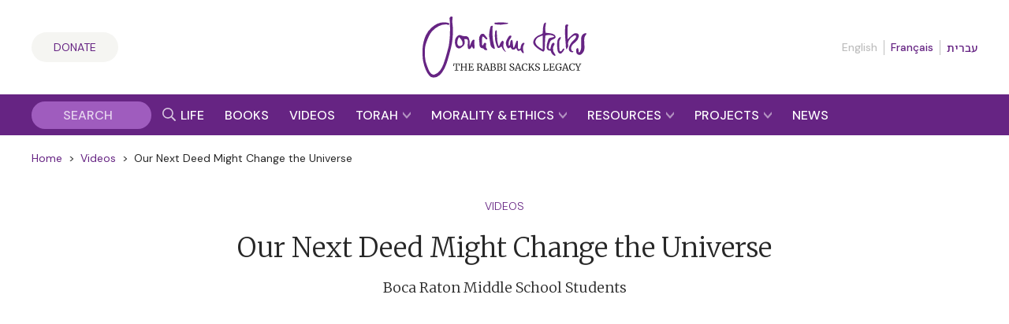

--- FILE ---
content_type: text/html; charset=UTF-8
request_url: https://rabbisacks.org/videos/our-next-deed-might-change-the-universe/
body_size: 24529
content:
<!doctype html>
<html lang="en" prefix="og: https://ogp.me/ns#">

<head>
  <meta charset="utf-8">
  <meta http-equiv="x-ua-compatible" content="ie=edge">
  <meta name="viewport" content="width=device-width, initial-scale=1, maximum-scale=1, user-scalable=0">
  <meta name="theme-color" content="#652981">
  <meta name="msapplication-TileColor" content="#652981">
  <link rel="preconnect" href="https://media.rabbisacks.org">
  <link rel="preconnect" href="https://www.sefaria.org">
  <link rel="apple-touch-icon" sizes="180x180" href="/apple-touch-icon.png">
  <link rel="icon" type="image/png" sizes="32x32" href="/favicon-32x32.png">
  <link rel="icon" type="image/png" sizes="16x16" href="/favicon-16x16.png">
  <link rel="manifest" href="/site.webmanifest">
  <link rel="mask-icon" href="/safari-pinned-tab.svg" color="#652981">

  
  <script>
    const rsIpBasedCountryCode =
      "US";
  </script>

      
    <script src="https://analytics.ahrefs.com/analytics.js" data-key="asu1vc+htgVYFYP+x85Dbw" async></script>

    
    <script defer data-domain="rabbisacks.org"
      src="https://plausible.io/js/script.file-downloads.hash.outbound-links.pageview-props.revenue.tagged-events.js">
    </script>
    <script>
      window.plausible = window.plausible || function() {
        (window.plausible.q = window.plausible.q || []).push(arguments)
      }
    </script>
  
  <script src="https://cdn.jsdelivr.net/npm/@floating-ui/core@1.6.8"></script>
  <script src="https://cdn.jsdelivr.net/npm/@floating-ui/dom@1.6.12"></script>

  
<!-- Search Engine Optimization by Rank Math PRO - https://rankmath.com/ -->
<title>Our Next Deed Might Change the Universe | Video | The Rabbi Sacks Legacy</title>
<meta name="description" content="Watch Our Next Deed Might Change the Universe from The Rabbi Sacks Legacy."/>
<meta name="robots" content="follow, index, max-snippet:-1, max-video-preview:-1, max-image-preview:large"/>
<link rel="canonical" href="https://rabbisacks.org/videos/our-next-deed-might-change-the-universe/" />
<meta property="og:locale" content="en_US" />
<meta property="og:type" content="article" />
<meta property="og:title" content="Our Next Deed Might Change the Universe | Video | The Rabbi Sacks Legacy" />
<meta property="og:description" content="Watch Our Next Deed Might Change the Universe from The Rabbi Sacks Legacy." />
<meta property="og:url" content="https://rabbisacks.org/videos/our-next-deed-might-change-the-universe/" />
<meta property="og:site_name" content="The Rabbi Sacks Legacy" />
<meta property="article:publisher" content="https://www.facebook.com/rabbisacks" />
<meta property="article:author" content="http://www.facebook.com/rabbisacks" />
<meta property="article:tag" content="boys" />
<meta property="article:tag" content="racism" />
<meta property="article:tag" content="Stephen Carter" />
<meta property="article:tag" content="steven carter" />
<meta property="article:tag" content="students" />
<meta property="article:tag" content="teaching torah" />
<meta property="article:section" content="Community" />
<meta property="og:updated_time" content="2023-04-23T23:49:33+01:00" />
<meta property="fb:admins" content="173906312660532" />
<meta property="og:image" content="https://media.rabbisacks.org/20230423234940/our-next-deed-might-change-the-universe-youtube-thumbnail.jpg" />
<meta property="og:image:secure_url" content="https://media.rabbisacks.org/20230423234940/our-next-deed-might-change-the-universe-youtube-thumbnail.jpg" />
<meta property="og:image:width" content="480" />
<meta property="og:image:height" content="360" />
<meta property="og:image:alt" content="Our Next Deed Might Change the Universe" />
<meta property="og:image:type" content="image/jpeg" />
<meta property="og:video" content="https://www.youtube.com/embed/buWwFolSZvE" />
<meta property="video:duration" content="859" />
<meta property="ya:ovs:upload_date" content="2014-11-25" />
<meta property="ya:ovs:allow_embed" content="true" />
<meta name="twitter:card" content="summary_large_image" />
<meta name="twitter:title" content="Our Next Deed Might Change the Universe | Video | The Rabbi Sacks Legacy" />
<meta name="twitter:description" content="Watch Our Next Deed Might Change the Universe from The Rabbi Sacks Legacy." />
<meta name="twitter:site" content="@RabbiSacks" />
<meta name="twitter:creator" content="@RabbiSacks" />
<meta name="twitter:image" content="https://media.rabbisacks.org/20230423234940/our-next-deed-might-change-the-universe-youtube-thumbnail.jpg" />
<script type="application/ld+json" class="rank-math-schema-pro">{"@context":"https://schema.org","@graph":[{"@type":["Person","Organization"],"@id":"https://rabbisacks.org/#person","name":"Rabbi Lord Jonathan Sacks","sameAs":["https://www.facebook.com/rabbisacks","https://twitter.com/RabbiSacks"],"logo":{"@type":"ImageObject","@id":"https://rabbisacks.org/#logo","url":"https://media.rabbisacks.org/20230320214638/jonathan-sacks-the-rabbi-sacks-legacy-local-seo-20230320.png","contentUrl":"https://media.rabbisacks.org/20230320214638/jonathan-sacks-the-rabbi-sacks-legacy-local-seo-20230320.png","caption":"The Rabbi Sacks Legacy","inLanguage":"en","width":"1200","height":"1200"},"image":{"@type":"ImageObject","@id":"https://rabbisacks.org/#logo","url":"https://media.rabbisacks.org/20230320214638/jonathan-sacks-the-rabbi-sacks-legacy-local-seo-20230320.png","contentUrl":"https://media.rabbisacks.org/20230320214638/jonathan-sacks-the-rabbi-sacks-legacy-local-seo-20230320.png","caption":"The Rabbi Sacks Legacy","inLanguage":"en","width":"1200","height":"1200"}},{"@type":"WebSite","@id":"https://rabbisacks.org/#website","url":"https://rabbisacks.org","name":"The Rabbi Sacks Legacy","alternateName":"Rabbi Sacks","publisher":{"@id":"https://rabbisacks.org/#person"},"inLanguage":"en"},{"@type":"ImageObject","@id":"https://media.rabbisacks.org/20230423234940/our-next-deed-might-change-the-universe-youtube-thumbnail.jpg","url":"https://media.rabbisacks.org/20230423234940/our-next-deed-might-change-the-universe-youtube-thumbnail.jpg","width":"480","height":"360","inLanguage":"en"},{"@type":"WebPage","@id":"https://rabbisacks.org/videos/our-next-deed-might-change-the-universe/#webpage","url":"https://rabbisacks.org/videos/our-next-deed-might-change-the-universe/","name":"Our Next Deed Might Change the Universe | Video | The Rabbi Sacks Legacy","datePublished":"2014-11-26T01:55:00+00:00","dateModified":"2023-04-23T23:49:33+01:00","isPartOf":{"@id":"https://rabbisacks.org/#website"},"primaryImageOfPage":{"@id":"https://media.rabbisacks.org/20230423234940/our-next-deed-might-change-the-universe-youtube-thumbnail.jpg"},"inLanguage":"en"},{"@type":"VideoObject","name":"Lord Rabbi Jonathan Saks with Middle School Students","description":"Lord Rabbi Jonathan Zaks speaking to Middle School students of Boca Raton","uploadDate":"2014-11-25","thumbnailUrl":"https://media.rabbisacks.org/20230423234940/our-next-deed-might-change-the-universe-youtube-thumbnail.jpg","embedUrl":"https://www.youtube.com/embed/buWwFolSZvE","duration":"PT14M19S","width":"640","height":"360","isFamilyFriendly":"True","@id":"https://rabbisacks.org/videos/our-next-deed-might-change-the-universe/#schema-972910","isPartOf":{"@id":"https://rabbisacks.org/videos/our-next-deed-might-change-the-universe/#webpage"},"publisher":{"@id":"https://rabbisacks.org/#person"},"inLanguage":"en","mainEntityOfPage":{"@id":"https://rabbisacks.org/videos/our-next-deed-might-change-the-universe/#webpage"}}]}</script>
<!-- /Rank Math WordPress SEO plugin -->

<link rel="alternate" title="oEmbed (JSON)" type="application/json+oembed" href="https://rabbisacks.org/wp-json/oembed/1.0/embed?url=https%3A%2F%2Frabbisacks.org%2Fvideos%2Four-next-deed-might-change-the-universe%2F&#038;lang=en" />
<link rel="alternate" title="oEmbed (XML)" type="text/xml+oembed" href="https://rabbisacks.org/wp-json/oembed/1.0/embed?url=https%3A%2F%2Frabbisacks.org%2Fvideos%2Four-next-deed-might-change-the-universe%2F&#038;format=xml&#038;lang=en" />
<style id='wp-img-auto-sizes-contain-inline-css' type='text/css'>
img:is([sizes=auto i],[sizes^="auto," i]){contain-intrinsic-size:3000px 1500px}
/*# sourceURL=wp-img-auto-sizes-contain-inline-css */
</style>
<style id='wp-block-library-inline-css' type='text/css'>
:root{--wp-block-synced-color:#7a00df;--wp-block-synced-color--rgb:122,0,223;--wp-bound-block-color:var(--wp-block-synced-color);--wp-editor-canvas-background:#ddd;--wp-admin-theme-color:#007cba;--wp-admin-theme-color--rgb:0,124,186;--wp-admin-theme-color-darker-10:#006ba1;--wp-admin-theme-color-darker-10--rgb:0,107,160.5;--wp-admin-theme-color-darker-20:#005a87;--wp-admin-theme-color-darker-20--rgb:0,90,135;--wp-admin-border-width-focus:2px}@media (min-resolution:192dpi){:root{--wp-admin-border-width-focus:1.5px}}.wp-element-button{cursor:pointer}:root .has-very-light-gray-background-color{background-color:#eee}:root .has-very-dark-gray-background-color{background-color:#313131}:root .has-very-light-gray-color{color:#eee}:root .has-very-dark-gray-color{color:#313131}:root .has-vivid-green-cyan-to-vivid-cyan-blue-gradient-background{background:linear-gradient(135deg,#00d084,#0693e3)}:root .has-purple-crush-gradient-background{background:linear-gradient(135deg,#34e2e4,#4721fb 50%,#ab1dfe)}:root .has-hazy-dawn-gradient-background{background:linear-gradient(135deg,#faaca8,#dad0ec)}:root .has-subdued-olive-gradient-background{background:linear-gradient(135deg,#fafae1,#67a671)}:root .has-atomic-cream-gradient-background{background:linear-gradient(135deg,#fdd79a,#004a59)}:root .has-nightshade-gradient-background{background:linear-gradient(135deg,#330968,#31cdcf)}:root .has-midnight-gradient-background{background:linear-gradient(135deg,#020381,#2874fc)}:root{--wp--preset--font-size--normal:16px;--wp--preset--font-size--huge:42px}.has-regular-font-size{font-size:1em}.has-larger-font-size{font-size:2.625em}.has-normal-font-size{font-size:var(--wp--preset--font-size--normal)}.has-huge-font-size{font-size:var(--wp--preset--font-size--huge)}.has-text-align-center{text-align:center}.has-text-align-left{text-align:left}.has-text-align-right{text-align:right}.has-fit-text{white-space:nowrap!important}#end-resizable-editor-section{display:none}.aligncenter{clear:both}.items-justified-left{justify-content:flex-start}.items-justified-center{justify-content:center}.items-justified-right{justify-content:flex-end}.items-justified-space-between{justify-content:space-between}.screen-reader-text{border:0;clip-path:inset(50%);height:1px;margin:-1px;overflow:hidden;padding:0;position:absolute;width:1px;word-wrap:normal!important}.screen-reader-text:focus{background-color:#ddd;clip-path:none;color:#444;display:block;font-size:1em;height:auto;left:5px;line-height:normal;padding:15px 23px 14px;text-decoration:none;top:5px;width:auto;z-index:100000}html :where(.has-border-color){border-style:solid}html :where([style*=border-top-color]){border-top-style:solid}html :where([style*=border-right-color]){border-right-style:solid}html :where([style*=border-bottom-color]){border-bottom-style:solid}html :where([style*=border-left-color]){border-left-style:solid}html :where([style*=border-width]){border-style:solid}html :where([style*=border-top-width]){border-top-style:solid}html :where([style*=border-right-width]){border-right-style:solid}html :where([style*=border-bottom-width]){border-bottom-style:solid}html :where([style*=border-left-width]){border-left-style:solid}html :where(img[class*=wp-image-]){height:auto;max-width:100%}:where(figure){margin:0 0 1em}html :where(.is-position-sticky){--wp-admin--admin-bar--position-offset:var(--wp-admin--admin-bar--height,0px)}@media screen and (max-width:600px){html :where(.is-position-sticky){--wp-admin--admin-bar--position-offset:0px}}
/*# sourceURL=/wp-includes/css/dist/block-library/common.min.css */
</style>
<link rel='stylesheet' id='svelte-css-css' href='https://rabbisacks.org/app/plugins/rabbisacks2021-svelte/dist/assets/index-96f7a722.css' type='text/css' media='all' />
<link rel='stylesheet' id='vue3-css-css' href='https://rabbisacks.org/app/plugins/rabbisacks2021-vue3/dist/assets/index-26eb6deb.css' type='text/css' media='all' />
<link rel='stylesheet' id='sage/main.css-css' href='https://rabbisacks.org/app/themes/rabbisacks2021/dist/styles/main.css?ver=5b1e8e18da484d7dd508b789b2119843' type='text/css' media='all' />
<link rel='stylesheet' id='sage/tailwind.css-css' href='https://rabbisacks.org/app/themes/rabbisacks2021/dist/styles/tailwind.9f28ff2f7e.css?ver=9f28ff2f7e33e36fd2dbeff1342e5be1' type='text/css' media='all' />
<script type="text/javascript" src="https://rabbisacks.org/app/plugins/rabbisacks2021-vue/dist/js/chunk-vendors.js?ver=1767796176" id="vue-vendors-js"></script>
<script type="text/javascript" src="https://rabbisacks.org/app/plugins/rabbisacks2021-vue/dist/js/app.js?ver=1767796176" id="vue-app-js"></script>
<script type="text/javascript" src="https://rabbisacks.org/wp/wp-includes/js/jquery/jquery.min.js?ver=3.7.1" id="jquery-core-js"></script>
<script type="text/javascript" src="https://rabbisacks.org/wp/wp-includes/js/jquery/jquery-migrate.min.js?ver=3.4.1" id="jquery-migrate-js"></script>
<link rel="https://api.w.org/" href="https://rabbisacks.org/wp-json/" /><link rel="alternate" title="JSON" type="application/json" href="https://rabbisacks.org/wp-json/wp/v2/rs_video/68995" /><link rel="EditURI" type="application/rsd+xml" title="RSD" href="https://rabbisacks.org/wp/xmlrpc.php?rsd" />

<link rel='shortlink' href='https://rabbisacks.org/?p=68995' />
<script data-cfasync="false" nonce="e187e534-effa-4a55-8c7f-53c7285f1759">try{(function(w,d){!function(j,k,l,m){if(j.zaraz)console.error("zaraz is loaded twice");else{j[l]=j[l]||{};j[l].executed=[];j.zaraz={deferred:[],listeners:[]};j.zaraz._v="5874";j.zaraz._n="e187e534-effa-4a55-8c7f-53c7285f1759";j.zaraz.q=[];j.zaraz._f=function(n){return async function(){var o=Array.prototype.slice.call(arguments);j.zaraz.q.push({m:n,a:o})}};for(const p of["track","set","ecommerce","debug"])j.zaraz[p]=j.zaraz._f(p);j.zaraz.init=()=>{var q=k.getElementsByTagName(m)[0],r=k.createElement(m),s=k.getElementsByTagName("title")[0];s&&(j[l].t=k.getElementsByTagName("title")[0].text);j[l].x=Math.random();j[l].w=j.screen.width;j[l].h=j.screen.height;j[l].j=j.innerHeight;j[l].e=j.innerWidth;j[l].l=j.location.href;j[l].r=k.referrer;j[l].k=j.screen.colorDepth;j[l].n=k.characterSet;j[l].o=(new Date).getTimezoneOffset();if(j.dataLayer)for(const t of Object.entries(Object.entries(dataLayer).reduce((u,v)=>({...u[1],...v[1]}),{})))zaraz.set(t[0],t[1],{scope:"page"});j[l].q=[];for(;j.zaraz.q.length;){const w=j.zaraz.q.shift();j[l].q.push(w)}r.defer=!0;for(const x of[localStorage,sessionStorage])Object.keys(x||{}).filter(z=>z.startsWith("_zaraz_")).forEach(y=>{try{j[l]["z_"+y.slice(7)]=JSON.parse(x.getItem(y))}catch{j[l]["z_"+y.slice(7)]=x.getItem(y)}});r.referrerPolicy="origin";r.src="/cdn-cgi/zaraz/s.js?z="+btoa(encodeURIComponent(JSON.stringify(j[l])));q.parentNode.insertBefore(r,q)};["complete","interactive"].includes(k.readyState)?zaraz.init():j.addEventListener("DOMContentLoaded",zaraz.init)}}(w,d,"zarazData","script");window.zaraz._p=async d$=>new Promise(ea=>{if(d$){d$.e&&d$.e.forEach(eb=>{try{const ec=d.querySelector("script[nonce]"),ed=ec?.nonce||ec?.getAttribute("nonce"),ee=d.createElement("script");ed&&(ee.nonce=ed);ee.innerHTML=eb;ee.onload=()=>{d.head.removeChild(ee)};d.head.appendChild(ee)}catch(ef){console.error(`Error executing script: ${eb}\n`,ef)}});Promise.allSettled((d$.f||[]).map(eg=>fetch(eg[0],eg[1])))}ea()});zaraz._p({"e":["(function(w,d){})(window,document)"]});})(window,document)}catch(e){throw fetch("/cdn-cgi/zaraz/t"),e;};</script></head>

<body class="wp-singular rs_video-template-default single single-rs_video postid-68995 single-format-standard wp-theme-rabbisacks2021resources our-next-deed-might-change-the-universe app-data index-data singular-data single-data single-rs_video-data single-rs_video-our-next-deed-might-change-the-universe-data">

  

  <div id="rs-app" class="rs-app">

    
        <header id="rs-header" class="rs-header rs-container">
  <div class="rs-header__col1">
    <a class="rs-a-button rs-header__supportus" href="https://rabbisacks.org/donate/" hreflang="en">
      Donate
    </a>
  </div>

  <div class="rs-header__col2">
    <a class="rs-header__logo" href="/">
              <img alt="The Rabbi Sacks Legacy" title="The Rabbi Sacks Legacy" width="200" height="75.23"
          src="https://rabbisacks.org/app/themes/rabbisacks2021/dist/images/jonathan-sacks-the-rabbi-sacks-legacy-logo-20220829.svg">
          </a>
  </div>

  <div class="rs-header__col3">
    
          <nav class="rs-header__languages">
        <ul>
          
                      <li>
                              English
                          </li>
          
          
                      <li>
                              <a href="https://rabbisacks.org/accueil/" lang="fr" hreflang="fr"
                  data-language-popover-disabled>
                  Français
                </a>
                          </li>
          
          
                      <li>
                              <a href="https://rabbisacks.org/%d7%91%d7%99%d7%aa/" lang="he" hreflang="he"
                  data-language-popover-disabled>
                  עברית
                </a>
                          </li>
                  </ul>
      </nav>
    
    <div class="rs-header__hamburger">
      <button id="rs-header-hamburger-button" class="rs-header__hamburger-button" dir="ltr">
        <svg width="24" height="24" viewBox="0 0 24 24">
          <g transform="translate(-31 -52)">
            <path d="M0,0H24V24H0Z" transform="translate(31 52)" fill="none" />
            <line x2="24" transform="translate(31 64)" fill="none" stroke="#652981" stroke-width="2" />
            <line x2="24" transform="translate(31 56)" fill="none" stroke="#652981" stroke-width="2" />
            <line x2="24" transform="translate(31 72)" fill="none" stroke="#652981" stroke-width="2" />
          </g>
        </svg>
      </button>
    </div>
  </div>
</header>

<nav id="rs-verticalnav" class="rs-verticalnav" style="visibility: hidden;">
  <div id="rs-verticalnav-sidebar" class="rs-verticalnav__sidebar" dir="ltr">
    <div class="rs-verticalnav__sidebar__content">
              <nav class="rs-verticalnav__languages">
          <ul>
            
                          <li>
                                  English
                              </li>
            
            
                          <li>
                                  <a href="https://rabbisacks.org/accueil/" lang="fr" hreflang="fr"
                    data-language-popover-disabled>
                    Français
                  </a>
                              </li>
            
            
                          <li>
                                  <a href="https://rabbisacks.org/%d7%91%d7%99%d7%aa/" lang="he" hreflang="he"
                    data-language-popover-disabled>
                    עברית
                  </a>
                              </li>
                      </ul>
        </nav>
      
      <div class="rs-verticalnav__sidebar__content__link">
        <a href="https://rabbisacks.org/life-of-rabbi-jonathan-sacks/" hreflang="en">
          <div class="rs-verticalnav__sidebar__content__link__label">
            Life &amp; Impact
          </div>
        </a>
      </div>

      <div class="rs-verticalnav__sidebar__content__link">
        <a href="https://rabbisacks.org/books/" hreflang="en">
          <div class="rs-verticalnav__sidebar__content__link__label">
            Books &amp; Audio
          </div>
        </a>
      </div>

      <div class="rs-verticalnav__sidebar__content__link">
        <a href="https://rabbisacks.org/videos/" hreflang="en">
          <div class="rs-verticalnav__sidebar__content__link__label">
            Videos
          </div>
        </a>
      </div>

      <div class="rs-verticalnav__sidebar__content__link">
        <button id="rs-verticalnav-teacher-of-torah-link">
          <div class="rs-verticalnav__sidebar__content__link__label">
            Torah
          </div>

          <div class="rs-verticalnav__sidebar__content__link__arrow">
            <svg width="10.032" height="8.096" viewBox="0 0 10.032 8.096">
              <path d="M1.606-2.97l5.17-5.016L1.606-13H4.554L9.7-7.986,4.554-2.97Z"
                transform="translate(-2.97 -1.606) rotate(90)" fill="#fff" />
            </svg>
          </div>
        </button>

        <div class="rs-verticalnav__sidebar__content__link__expanding-area">
          <a href="https://rabbisacks.org/covenant-conversation/" class="rs-verticalnav__sidebar__content__link__expanding-area__link" hreflang="en">
            <span class="rs-verticalnav__sidebar__content__link__expanding-area__link__arrow">&gt;</span>
            <span
              class="rs-verticalnav__sidebar__content__link__expanding-area__link__label">Commentary</span>
          </a>

          <a href="https://rabbisacks.org/jewish-holidays/" class="rs-verticalnav__sidebar__content__link__expanding-area__link" hreflang="en">
            <span class="rs-verticalnav__sidebar__content__link__expanding-area__link__arrow">&gt;</span>
            <span
              class="rs-verticalnav__sidebar__content__link__expanding-area__link__label">Holidays</span>
          </a>

          <a href="https://rabbisacks.org/jewish-thought/" class="rs-verticalnav__sidebar__content__link__expanding-area__link" hreflang="en">
            <span class="rs-verticalnav__sidebar__content__link__expanding-area__link__arrow">&gt;</span>
            <span
              class="rs-verticalnav__sidebar__content__link__expanding-area__link__label">Jewish Thought</span>
          </a>
        </div>
      </div>

      <div class="rs-verticalnav__sidebar__content__link">
        <button id="rs-verticalnav-moral-voice-link">
          <div class="rs-verticalnav__sidebar__content__link__label">
            Morality &amp; Ethics
          </div>

          <div class="rs-verticalnav__sidebar__content__link__arrow">
            <svg width="10.032" height="8.096" viewBox="0 0 10.032 8.096">
              <path d="M1.606-2.97l5.17-5.016L1.606-13H4.554L9.7-7.986,4.554-2.97Z"
                transform="translate(-2.97 -1.606) rotate(90)" fill="#fff" />
            </svg>
          </div>
        </button>

        <div class="rs-verticalnav__sidebar__content__link__expanding-area">
          <a href="https://rabbisacks.org/morality-and-ethics/articles/" class="rs-verticalnav__sidebar__content__link__expanding-area__link" hreflang="en">
            <span class="rs-verticalnav__sidebar__content__link__expanding-area__link__arrow">&gt;</span>
            <span
              class="rs-verticalnav__sidebar__content__link__expanding-area__link__label">Articles</span>
          </a>

          <a href="https://rabbisacks.org/morality-and-ethics/broadcasts/" class="rs-verticalnav__sidebar__content__link__expanding-area__link" hreflang="en">
            <span class="rs-verticalnav__sidebar__content__link__expanding-area__link__arrow">&gt;</span>
            <span
              class="rs-verticalnav__sidebar__content__link__expanding-area__link__label">Broadcasts</span>
          </a>

          <a href="https://rabbisacks.org/morality-and-ethics/speeches/" class="rs-verticalnav__sidebar__content__link__expanding-area__link" hreflang="en">
            <span class="rs-verticalnav__sidebar__content__link__expanding-area__link__arrow">&gt;</span>
            <span
              class="rs-verticalnav__sidebar__content__link__expanding-area__link__label">Speeches</span>
          </a>

          <a href="https://rabbisacks.org/morality-and-ethics/podcasts/" class="rs-verticalnav__sidebar__content__link__expanding-area__link" hreflang="en">
            <span class="rs-verticalnav__sidebar__content__link__expanding-area__link__arrow">&gt;</span>
            <span
              class="rs-verticalnav__sidebar__content__link__expanding-area__link__label">Podcasts</span>
          </a>

          <a href="https://rabbisacks.org/morality-and-ethics/conversations/" class="rs-verticalnav__sidebar__content__link__expanding-area__link" hreflang="en">
            <span class="rs-verticalnav__sidebar__content__link__expanding-area__link__arrow">&gt;</span>
            <span
              class="rs-verticalnav__sidebar__content__link__expanding-area__link__label">Conversations</span>
          </a>
        </div>
      </div>

      <div class="rs-verticalnav__sidebar__content__link">
        <button id="rs-verticalnav-resources-link">
          <div class="rs-verticalnav__sidebar__content__link__label">
            Resources
          </div>

          <div class="rs-verticalnav__sidebar__content__link__arrow">
            <svg width="10.032" height="8.096" viewBox="0 0 10.032 8.096">
              <path d="M1.606-2.97l5.17-5.016L1.606-13H4.554L9.7-7.986,4.554-2.97Z"
                transform="translate(-2.97 -1.606) rotate(90)" fill="#fff" />
            </svg>
          </div>
        </button>

        <div class="rs-verticalnav__sidebar__content__link__expanding-area">
          <a href="https://rabbisacks.org/books-and-beyond-podcast/" class="rs-verticalnav__sidebar__content__link__expanding-area__link" hreflang="en">
            <span class="rs-verticalnav__sidebar__content__link__expanding-area__link__arrow">&gt;</span>
            <span
              class="rs-verticalnav__sidebar__content__link__expanding-area__link__label">Books &amp; Beyond Podcast</span>
          </a>

          <a href="https://rabbisacks.org/teaching-resources/" class="rs-verticalnav__sidebar__content__link__expanding-area__link" hreflang="en">
            <span class="rs-verticalnav__sidebar__content__link__expanding-area__link__arrow">&gt;</span>
            <span
              class="rs-verticalnav__sidebar__content__link__expanding-area__link__label">Teaching Resources</span>
          </a>

          <a href="https://rabbisacks.org/quotes/" class="rs-verticalnav__sidebar__content__link__expanding-area__link" hreflang="en">
            <span class="rs-verticalnav__sidebar__content__link__expanding-area__link__arrow">&gt;</span>
            <span
              class="rs-verticalnav__sidebar__content__link__expanding-area__link__label">Quotes</span>
          </a>

          <a href="https://rabbisacks.org/animations/" class="rs-verticalnav__sidebar__content__link__expanding-area__link" hreflang="en">
            <span class="rs-verticalnav__sidebar__content__link__expanding-area__link__arrow">&gt;</span>
            <span
              class="rs-verticalnav__sidebar__content__link__expanding-area__link__label">Animations</span>
          </a>

          

          <a href="https://rabbisacks.org/family-editions/" class="rs-verticalnav__sidebar__content__link__expanding-area__link" hreflang="en">
            <span class="rs-verticalnav__sidebar__content__link__expanding-area__link__arrow">&gt;</span>
            <span
              class="rs-verticalnav__sidebar__content__link__expanding-area__link__label">Family Editions</span>
          </a>

          <a href="https://rabbisacks.org/speakers/" class="rs-verticalnav__sidebar__content__link__expanding-area__link" hreflang="en">
            <span class="rs-verticalnav__sidebar__content__link__expanding-area__link__arrow">&gt;</span>
            <span
              class="rs-verticalnav__sidebar__content__link__expanding-area__link__label">Sacks Speakers</span>
          </a>

          <a href="https://rabbisacks.org/global-community/" class="rs-verticalnav__sidebar__content__link__expanding-area__link" hreflang="en">
            <span class="rs-verticalnav__sidebar__content__link__expanding-area__link__arrow">&gt;</span>
            <span
              class="rs-verticalnav__sidebar__content__link__expanding-area__link__label">Global Community</span>
          </a>
        </div>
      </div>

      <div class="rs-verticalnav__sidebar__content__link">
        <button id="rs-verticalnav-projects-link">
          <div class="rs-verticalnav__sidebar__content__link__label">
            Projects
          </div>

          <div class="rs-verticalnav__sidebar__content__link__arrow">
            <svg width="10.032" height="8.096" viewBox="0 0 10.032 8.096">
              <path d="M1.606-2.97l5.17-5.016L1.606-13H4.554L9.7-7.986,4.554-2.97Z"
                transform="translate(-2.97 -1.606) rotate(90)" fill="#fff" />
            </svg>
          </div>
        </button>

        <div class="rs-verticalnav__sidebar__content__link__expanding-area">
          

          <a href="https://rabbisacks.org/the-rabbi-sacks-essay-contest-2026/" class="rs-verticalnav__sidebar__content__link__expanding-area__link" hreflang="en">
            <span class="rs-verticalnav__sidebar__content__link__expanding-area__link__arrow">&gt;</span>
            <span
              class="rs-verticalnav__sidebar__content__link__expanding-area__link__label">Essay Contest</span>
          </a>

          <a href="https://rabbisacks.org/global-day-of-learning-2025/" class="rs-verticalnav__sidebar__content__link__expanding-area__link" hreflang="en">
            <span class="rs-verticalnav__sidebar__content__link__expanding-area__link__arrow">&gt;</span>
            <span
              class="rs-verticalnav__sidebar__content__link__expanding-area__link__label">Global Day of Learning</span>
          </a>

          

          <a href="https://rabbisacks.org/sacks-conversation-2025/" class="rs-verticalnav__sidebar__content__link__expanding-area__link" hreflang="en">
            <span class="rs-verticalnav__sidebar__content__link__expanding-area__link__arrow">&gt;</span>
            <span
              class="rs-verticalnav__sidebar__content__link__expanding-area__link__label">Sacks Conversation</span>
          </a>

          <a href="https://rabbisacks.org/annual-memorial-lecture-2025/" class="rs-verticalnav__sidebar__content__link__expanding-area__link" hreflang="en">
            <span class="rs-verticalnav__sidebar__content__link__expanding-area__link__arrow">&gt;</span>
            <span
              class="rs-verticalnav__sidebar__content__link__expanding-area__link__label">Annual Memorial Lecture</span>
          </a>

          <a href="https://rabbisacks.org/sacks-scholars/" class="rs-verticalnav__sidebar__content__link__expanding-area__link" hreflang="en">
            <span class="rs-verticalnav__sidebar__content__link__expanding-area__link__arrow">&gt;</span>
            <span
              class="rs-verticalnav__sidebar__content__link__expanding-area__link__label">Sacks Scholars</span>
          </a>

          <a href="https://rabbisacks.org/tvc/" class="rs-verticalnav__sidebar__content__link__expanding-area__link" hreflang="en">
            <span class="rs-verticalnav__sidebar__content__link__expanding-area__link__arrow">&gt;</span>
            <span
              class="rs-verticalnav__sidebar__content__link__expanding-area__link__label">Torah V’Chochmah</span>
          </a>
        </div>
      </div>

      <div class="rs-verticalnav__sidebar__content__link rs-verticalnav__sidebar__content__link__last">
        <a href="https://rabbisacks.org/news/" hreflang="en">
          <div class="rs-verticalnav__sidebar__content__link__label">
            News &amp; Updates
          </div>
        </a>
      </div>

      <div class="rs-verticalnav__sidebar__content__socialicons">
        <a href="https://twitter.com/rabbisacks" target="_blank" dir="ltr">
          <svg xmlns="http://www.w3.org/2000/svg" width="20" height="20" viewBox="0 0 20 20">
            <title>X (Twitter)</title>
            <path id="square-x-twitter"
              d="M2.857,32A2.86,2.86,0,0,0,0,34.857V49.143A2.86,2.86,0,0,0,2.857,52H17.143A2.86,2.86,0,0,0,20,49.143V34.857A2.86,2.86,0,0,0,17.143,32Zm13.263,3.75-4.634,5.295,5.451,7.205H12.67L9.33,43.879,5.5,48.25H3.384l4.955-5.665L3.112,35.75H7.487l3.022,4,3.491-4ZM14.433,46.982,6.848,36.951H5.585l7.67,10.031h1.179Z"
              transform="translate(0 -32)" fill="#9f5cbe" />
          </svg>
        </a>

        <a href="https://www.facebook.com/rabbisacks"
          target="_blank" dir="ltr">
          <svg xmlns="http://www.w3.org/2000/svg" width="20" height="20" viewBox="0 0 20 20">
            <title>Facebook</title>
            <path id="square-facebook"
              d="M17.857,32H2.143A2.143,2.143,0,0,0,0,34.143V49.857A2.143,2.143,0,0,0,2.143,52H8.27V45.2H5.458V42H8.27V39.561c0-2.775,1.652-4.307,4.182-4.307a17.039,17.039,0,0,1,2.479.216v2.723h-1.4a1.6,1.6,0,0,0-1.8,1.729V42H14.8l-.491,3.2H11.73V52h6.127A2.143,2.143,0,0,0,20,49.857V34.143A2.143,2.143,0,0,0,17.857,32Z"
              transform="translate(0 -32)" fill="#9f5cbe" />
          </svg>
        </a>

        <a href="https://www.instagram.com/rabbisacks/"
          target="_blank" dir="ltr">
          <svg xmlns="http://www.w3.org/2000/svg" width="20" height="20" viewBox="0 0 20 20">
            <title>Instagram</title>
            <path id="square-instagram"
              d="M10,39.619A2.381,2.381,0,1,0,12.382,42,2.381,2.381,0,0,0,10,39.619Zm5.567-1.83a2.411,2.411,0,0,0-1.358-1.358A15.844,15.844,0,0,0,10,36.144a15.726,15.726,0,0,0-4.21.287,2.411,2.411,0,0,0-1.358,1.358A15.874,15.874,0,0,0,4.145,42a15.812,15.812,0,0,0,.289,4.212,2.411,2.411,0,0,0,1.358,1.358,15.845,15.845,0,0,0,4.21.287,15.72,15.72,0,0,0,4.21-.287,2.411,2.411,0,0,0,1.358-1.358A15.745,15.745,0,0,0,15.856,42a15.754,15.754,0,0,0-.287-4.211ZM10,45.661a3.656,3.656,0,1,1,2.59-1.071A3.661,3.661,0,0,1,10,45.661Zm3.812-6.621a.85.85,0,1,1,.606-.249.854.854,0,0,1-.606.249ZM17.857,32H2.143A2.143,2.143,0,0,0,0,34.143V49.857A2.143,2.143,0,0,0,2.143,52H17.857A2.143,2.143,0,0,0,20,49.857V34.143A2.143,2.143,0,0,0,17.857,32Zm-.764,12.946a4.248,4.248,0,0,1-1.154,2.991,4.25,4.25,0,0,1-2.991,1.154c-1.179.067-4.714.067-5.893,0a4.256,4.256,0,0,1-2.991-1.154A4.235,4.235,0,0,1,2.91,44.946c-.067-1.179-.067-4.715,0-5.893a4.234,4.234,0,0,1,1.154-2.991,4.257,4.257,0,0,1,2.991-1.151c1.179-.067,4.714-.067,5.893,0a4.25,4.25,0,0,1,2.991,1.154,4.25,4.25,0,0,1,1.154,2.993C17.159,40.234,17.159,43.766,17.093,44.946Z"
              transform="translate(0 -32)" fill="#9f5cbe" />
          </svg>
        </a>

        <a href="https://www.youtube.com/rabbisacks" target="_blank" dir="ltr">
          <svg xmlns="http://www.w3.org/2000/svg" width="20" height="20" viewBox="0 0 20 20">
            <title>YouTube</title>
            <path id="square-youtube"
              d="M8.339,39.594l4.25,2.415-4.25,2.415ZM20,34.143V49.857A2.143,2.143,0,0,1,17.857,52H2.143A2.143,2.143,0,0,1,0,49.857V34.143A2.143,2.143,0,0,1,2.143,32H17.857A2.143,2.143,0,0,1,20,34.143Zm-1.875,7.871a21.451,21.451,0,0,0-.339-3.937,2.038,2.038,0,0,0-1.437-1.446A47.941,47.941,0,0,0,10,36.286a47.941,47.941,0,0,0-6.348.344,2.038,2.038,0,0,0-1.438,1.446,23.017,23.017,0,0,0,0,7.875,2.008,2.008,0,0,0,1.438,1.424A48.564,48.564,0,0,0,10,47.714a47.939,47.939,0,0,0,6.348-.344,2.008,2.008,0,0,0,1.438-1.424,21.385,21.385,0,0,0,.339-3.933Z"
              transform="translate(0 -32)" fill="#9f5cbe" />
          </svg>
        </a>

        <a href="/whatsapp/" dir="ltr" hreflang="en">
          <svg xmlns="http://www.w3.org/2000/svg" width="20" height="20" viewBox="0 0 20 20">
            <title>WhatsApp</title>
            <path id="square-whatsapp"
              d="M10,36.054a5.883,5.883,0,0,0-4.987,9.013l.138.223-.594,2.17,2.228-.585L7,47a5.868,5.868,0,0,0,3,.821h0a5.838,5.838,0,0,0,4.161-10.045A5.839,5.839,0,0,0,10,36.054Zm3.46,8.411a1.8,1.8,0,0,1-1.192.839,3.451,3.451,0,0,1-2.121-.442,7.947,7.947,0,0,1-3.022-2.67,3.427,3.427,0,0,1-.723-1.83,1.981,1.981,0,0,1,.621-1.478.644.644,0,0,1,.473-.223c.116,0,.237,0,.339,0s.254-.04.4.3.5,1.223.545,1.312a.312.312,0,0,1,.013.308c-.339.679-.7.652-.518.964a4.82,4.82,0,0,0,2.406,2.1c.179.089.281.076.384-.045s.442-.518.558-.692.237-.147.4-.089,1.031.487,1.21.576.295.134.339.205A1.571,1.571,0,0,1,13.46,44.464ZM17.857,32H2.143A2.143,2.143,0,0,0,0,34.143V49.857A2.143,2.143,0,0,0,2.143,52H17.857A2.143,2.143,0,0,0,20,49.857V34.143A2.143,2.143,0,0,0,17.857,32ZM10,49.018a7.073,7.073,0,0,1-3.384-.862l-3.754.987,1-3.67a7.093,7.093,0,1,1,13.281-3.531A7.145,7.145,0,0,1,10,49.018Z"
              transform="translate(0 -32)" fill="#9f5cbe" />
          </svg>
        </a>

        <a href="https://soundcloud.com/office-of-rabbi-sacks" target="_blank"
          dir="ltr">
          <svg xmlns="http://www.w3.org/2000/svg" width="20" height="20" viewBox="0 0 20 20">
            <title>Soundcloud</title>
            <path id="square-soundcloud"
              d="M17.857,20H2.143A2.141,2.141,0,0,1,0,17.857V2.143A2.141,2.141,0,0,1,2.143,0H17.857A2.141,2.141,0,0,1,20,2.143V17.857A2.141,2.141,0,0,1,17.857,20ZM6.92,7.68a.176.176,0,0,0-.1.032.239.239,0,0,0-.081.19l0,.015c-.006.053-.01.108-.013.16h0c0,.033,0,.067-.007.1-.007.079-.014.159-.021.237-.005.057-.011.117-.016.176,0,.02,0,.04,0,.06h0c0,.026,0,.053-.006.08s-.008.072-.012.107-.011.095-.016.142-.007.094-.01.14h0c0,.044-.006.089-.01.134-.005.06-.012.121-.018.18s-.014.133-.019.2c-.012.144-.022.274-.028.4-.006.105-.01.212-.014.316h0q0,.058,0,.115c0,.03,0,.056,0,.08,0,.04,0,.08,0,.12h0c0,.1,0,.2,0,.3,0,.081.012.163.02.242h0c0,.035.007.071.011.107h0c0,.007,0,.013,0,.019a.291.291,0,0,0,0,.042c.008.07.017.142.025.211v0c.007.062.015.126.022.189,0,.035.008.071.011.106.005.052.011.1.018.157.013.1.027.195.041.29l.016.113.013.089c.014.1.028.2.044.3a.168.168,0,0,0,.139.125h.02a.161.161,0,0,0,.171-.109c.015-.066.025-.134.034-.2l.007-.049c.014-.095.027-.192.039-.285l.007-.05c0-.03.008-.06.011-.089h0c.006-.046.012-.093.019-.14s.011-.068.016-.1.014-.087.02-.13.013-.111.019-.166h0c0-.03.006-.061.01-.092s.009-.076.013-.113c.008-.069.017-.14.024-.209,0-.048.008-.1.011-.145s.005-.08.008-.12l0-.041a1.769,1.769,0,0,0,.007-.369c-.012-.1-.018-.2-.024-.3h0c0-.034,0-.069-.006-.1,0-.066-.008-.132-.012-.2h0c0-.041,0-.084-.007-.125V9.794c0-.048-.006-.1-.01-.146s-.011-.114-.016-.169c0-.034-.007-.072-.01-.109,0-.019,0-.038,0-.056h0c0-.027,0-.056-.007-.083s-.01-.085-.015-.127h0c-.007-.06-.015-.121-.021-.182s-.01-.115-.015-.172h0c0-.055-.009-.112-.014-.167-.008-.078-.016-.158-.025-.235h0c-.007-.066-.015-.135-.022-.2,0-.046-.009-.092-.012-.137s-.01-.113-.016-.169A.172.172,0,0,0,6.92,7.68Zm-2.114,1.5a.166.166,0,0,0-.134.078.423.423,0,0,0-.055.181c0,.026-.008.053-.013.079-.022.1-.039.2-.054.3h0c-.006.037-.012.075-.019.112l-.01.059h0c-.011.064-.023.13-.032.2-.015.113-.024.2-.029.282-.007.121-.012.222-.008.324s.012.233.02.346h0c0,.033,0,.067.007.1.005.077.012.153.019.227s.013.122.02.181.012.1.017.156c0,.035.007.071.01.105h0c0,.035.006.072.01.107s.009.077.013.114h0c0,.039.01.08.014.12,0,.023,0,.046.005.069s0,.05.006.075l0,.042h0c.009.084.019.171.033.256a.992.992,0,0,0,.047.186.143.143,0,0,0,.125.08h.012a.18.18,0,0,0,.146-.114c.013-.064.021-.127.03-.192s.017-.144.025-.215l0-.029c0-.028.006-.058.009-.084s.008-.08.013-.12.012-.094.018-.14h0c.006-.046.012-.093.018-.14s.011-.1.017-.149h0c0-.038.008-.078.013-.117s.009-.076.014-.114c.008-.062.016-.127.022-.19,0-.047.008-.1.011-.142h0c0-.037.005-.076.009-.113.008-.089.016-.178.026-.272h0l.013-.139-.013-.112c-.011-.093-.022-.188-.036-.285-.018-.124-.039-.271-.067-.419-.034-.183-.073-.371-.114-.558a.163.163,0,0,0-.143-.129Zm1.072-1.1-.019,0a.2.2,0,0,0-.1.064.213.213,0,0,0-.054.112c0,.03-.008.061-.013.09s-.011.074-.015.112c-.019.166-.036.335-.053.5h0l0,.041c-.01.094-.019.189-.028.28l-.009.094-.011.111c-.009.088-.018.179-.026.269l-.006.063h0c-.012.13-.024.264-.032.4-.009.152-.013.308-.018.458v.045a.359.359,0,0,0,0,.057c0,.015,0,.03,0,.044,0,.053,0,.107,0,.159h0c0,.051,0,.1,0,.156,0,.037.005.075.009.111v0c.008.075.016.151.024.224l.016.151c0,.022,0,.045.007.067h0c0,.037.007.075.012.113s.012.094.018.139h0c.006.049.013.1.019.149,0,.032.007.064.01.1h0c0,.036.007.072.011.108s.013.1.02.144h0l.009.062h0l.009.077h0c.007.059.014.12.023.18a.229.229,0,0,0,.1.174.179.179,0,0,0,.241-.076,1.588,1.588,0,0,0,.035-.2l.006-.042c.006-.041.01-.082.014-.122h0c0-.04.009-.081.014-.121s.015-.1.023-.149.016-.1.023-.149.015-.113.021-.168h0c.005-.046.011-.093.017-.139s.016-.115.024-.171h0c.011-.078.022-.158.032-.237.013-.107.023-.2.028-.287,0-.043.007-.087.011-.129h0a1.7,1.7,0,0,0,.009-.336c-.008-.074-.011-.151-.014-.224,0-.037,0-.074-.005-.111,0-.058-.007-.1-.011-.144s-.009-.1-.014-.142-.009-.09-.013-.135-.006-.064-.008-.095h0c0-.044-.007-.089-.012-.133S6.2,9.546,6.2,9.507h0c0-.034-.009-.069-.013-.1s-.01-.093-.014-.138-.01-.1-.015-.144-.012-.1-.018-.149h0c-.006-.049-.012-.1-.018-.149s-.008-.079-.012-.118h0c0-.033-.006-.066-.01-.1-.008-.072-.016-.148-.027-.225l0-.027a1.039,1.039,0,0,0-.027-.145A.19.19,0,0,0,5.877,8.08ZM8,7.929a.175.175,0,0,0-.177.152c-.019.1-.03.212-.038.294-.011.114-.02.231-.029.343v0l-.009.114c0,.019,0,.039,0,.058s0,.058-.007.086c-.006.06-.013.121-.019.179h0v0l-.009.076h0l0,.043h0v0l-.006.07L7.7,9.433h0c0,.058-.009.118-.015.177,0,.037-.008.075-.012.112h0c-.005.046-.011.094-.015.141s-.008.117-.012.174-.005.089-.008.134-.007.082-.011.122c-.007.074-.014.151-.016.227,0,.119,0,.24.005.357h0c0,.034,0,.069,0,.1s0,.1.011.159.01.094.015.139h0c0,.034.008.07.012.1s.006.063.009.094.007.079.012.119c.007.057.014.114.02.169h0c.008.067.017.136.024.2,0,.035.007.07.009.1s.006.076.01.114c.012.1.026.2.039.3V12.5l.006.046c0,.025.006.051.009.076a1.8,1.8,0,0,0,.031.2.153.153,0,0,0,.156.133H8a.221.221,0,0,0,.115-.036.128.128,0,0,0,.055-.1c0-.048.012-.1.019-.143,0-.025.008-.051.011-.076.015-.106.03-.214.044-.319h0v0l.015-.11c.005-.041.011-.083.017-.124s.009-.067.014-.1c.007-.051.015-.1.021-.157s.012-.106.018-.157c0-.035.008-.071.012-.106s.007-.057.01-.085h0c.005-.043.011-.088.016-.132s.008-.086.011-.128.005-.069.009-.1.007-.063.011-.094a1.562,1.562,0,0,0,.016-.188c0-.115-.006-.232-.012-.345,0-.031,0-.064-.005-.1,0-.1-.011-.2-.019-.294s-.018-.211-.027-.314l-.011-.119,0-.032c0-.029-.005-.06-.008-.09s-.01-.088-.015-.13h0c-.007-.06-.014-.122-.021-.183,0-.038-.007-.076-.01-.113h0c0-.036-.006-.073-.01-.109-.007-.063-.014-.127-.021-.188h0c0-.044-.01-.089-.015-.134s-.007-.068-.01-.1-.007-.069-.011-.1h0c-.008-.077-.017-.156-.028-.234,0-.013,0-.026,0-.039h0a.748.748,0,0,0-.026-.14.148.148,0,0,0-.12-.1Zm1.04-.691a.12.12,0,0,0-.111.064.4.4,0,0,0-.044.13.861.861,0,0,0-.009.107c0,.022,0,.044,0,.066,0,.047-.009.094-.014.14s-.009.092-.013.138c0,.029,0,.059-.006.088s0,.053,0,.08c0,.043-.008.087-.012.129s-.01.112-.015.167c0,.037,0,.075-.006.112h0c0,.035,0,.072-.006.108,0,.055-.009.111-.014.165s-.009.1-.013.151c0,.035,0,.07-.006.1h0c0,.033,0,.068-.006.1,0,.055-.009.112-.013.166h0c0,.05-.009.1-.012.153,0,.028,0,.057-.005.084h0c0,.031,0,.062-.006.093,0,.046-.008.093-.012.138h0c-.005.058-.011.118-.015.177-.008.106-.014.21-.019.317,0,.037,0,.074-.006.11-.006.1-.012.2-.011.3,0,.127.011.257.02.382h0c0,.034,0,.069.007.1h0c.008.12.016.245.029.367.01.091.022.183.034.273.007.054.015.109.022.164s.014.117.021.175c.009.076.018.154.028.231.025.193.046.341.067.48.013.088.054.137.121.147a.319.319,0,0,0,.044,0,.387.387,0,0,0,.12-.019.107.107,0,0,0,.075-.1,1.236,1.236,0,0,1,.02-.154h0l.008-.045c.006-.036.013-.073.019-.108.009-.052.019-.106.027-.16.01-.071.019-.143.028-.213h0c.006-.049.012-.1.019-.148s.016-.115.024-.17c.011-.076.022-.155.032-.233s.019-.161.027-.24l.011-.1c0-.036.009-.072.013-.108h0c.01-.08.02-.162.024-.243a4.709,4.709,0,0,0-.027-.779c-.01-.087-.016-.176-.021-.262,0-.042-.005-.086-.008-.129s-.008-.1-.011-.145h0c-.006-.072-.012-.147-.017-.221s-.008-.129-.012-.192v0c0-.037,0-.076-.007-.114v0c0-.05-.006-.1-.011-.154s-.009-.1-.013-.142-.01-.1-.014-.155-.006-.081-.009-.12h0c0-.051-.008-.1-.012-.154s-.008-.081-.013-.121-.009-.08-.013-.12S9.3,7.994,9.3,7.948,9.3,7.87,9.292,7.83s-.009-.09-.013-.134h0c-.009-.086-.018-.175-.022-.263A.235.235,0,0,0,9.208,7.3a.146.146,0,0,0-.114-.058l-.026,0Zm1.9-1.049h0l.01.048,0,0a.017.017,0,0,1-.007,0l-.089.016a1.8,1.8,0,0,0-.186.038,2.507,2.507,0,0,0-.531.211.57.57,0,0,0-.219.2.525.525,0,0,0-.074.285c0,1.681,0,3.39,0,5.043v.417a.518.518,0,0,0,.038.208.447.447,0,0,0,.375.259h5.07c.092,0,.2,0,.3-.009a2.163,2.163,0,0,0,.547-.122,2.195,2.195,0,0,0,.737-.445,2.044,2.044,0,0,0,.461-.62,1.824,1.824,0,0,0,.182-.7h.027v-.36H17.55v-.009h0v-.008h0l0,0,0-.005a1.464,1.464,0,0,0-.075-.394,2.148,2.148,0,0,0-.219-.471,2.046,2.046,0,0,0-.325-.4,2.12,2.12,0,0,0-.413-.3,2.216,2.216,0,0,0-.55-.209,1.758,1.758,0,0,0-.437-.044h-.236a.79.79,0,0,0-.163.024l-.078.016-.06.009-.029,0-.016-.062c-.011-.046-.023-.094-.037-.14l-.017-.056a2.1,2.1,0,0,0-.082-.239l-.018-.041a3.673,3.673,0,0,0-.211-.431,4.308,4.308,0,0,0-.349-.493,2.858,2.858,0,0,0-.358-.366,3.6,3.6,0,0,0-.461-.339,3.643,3.643,0,0,0-.541-.274,3.957,3.957,0,0,0-.416-.131l-.167-.047a.311.311,0,0,0-.056-.009h0l-.026,0,.028-.055H10.942ZM3.73,8.961a.125.125,0,0,0-.134.107c-.022.094-.038.192-.054.286l0,.012c-.01.061-.019.124-.028.184h0c-.005.036-.01.072-.016.108s-.011.068-.016.1h0c-.009.055-.018.112-.026.168-.015.108-.027.216-.039.327l-.007.059c-.008.07-.017.143-.02.214a1.447,1.447,0,0,0,.005.16c0,.02,0,.04,0,.06.006.115.012.216.018.308,0,.04.007.08.011.116s.008.07.012.1v0h0c0,.041.01.083.014.125s.01.092.014.133h0c.005.051.011.1.017.157s.011.1.017.142h0c.007.056.014.114.02.171,0,.023,0,.047.005.07s0,.053.006.079c.006.046.013.092.02.137h0l.009.059h0l0,.029c0,.021,0,.042.008.063s.006.035.008.053a1.2,1.2,0,0,0,.031.156.143.143,0,0,0,.148.094H3.77a.16.16,0,0,0,.085-.037.139.139,0,0,0,.051-.076c.013-.066.022-.132.032-.211.005-.044.01-.089.014-.132h0c0-.043.009-.087.014-.131s.012-.094.019-.14h0c.007-.047.013-.1.019-.145s.01-.093.015-.138.01-.093.015-.14.014-.111.021-.165h0c.008-.063.017-.129.025-.193.005-.045.009-.09.012-.134s0-.062.008-.093.007-.058.01-.086a1.333,1.333,0,0,0,.015-.164c0-.033,0-.066,0-.1a1.832,1.832,0,0,0-.018-.374c-.009-.049-.016-.1-.022-.149,0-.032-.008-.066-.013-.1-.012-.079-.025-.158-.038-.236v0l-.011-.069c-.017-.1-.035-.214-.053-.323,0-.028-.01-.056-.015-.082-.01-.053-.02-.108-.026-.162a.3.3,0,0,0-.041-.138.156.156,0,0,0-.1-.058A.273.273,0,0,0,3.73,8.961Zm-.983.55a.125.125,0,0,0-.126.091c-.037.136-.068.261-.094.384s-.046.232-.066.363l-.005.034a2.164,2.164,0,0,0-.032.292,1.765,1.765,0,0,0,.018.241h0c0,.024.006.049.008.073s.01.074.016.11.008.051.012.077.01.077.014.114h0c0,.041.01.083.016.124.012.09.026.186.042.293.01.063.02.13.034.209l.008.051h0a1.423,1.423,0,0,0,.029.15.141.141,0,0,0,.117.107h.008a.138.138,0,0,0,.13-.119c.024-.116.042-.211.057-.3.01-.059.02-.12.029-.178h0c.007-.043.014-.087.021-.131s.014-.084.022-.124c.011-.063.023-.129.033-.194s.015-.116.021-.173c0-.023.005-.048.008-.071s.007-.052.011-.077a.912.912,0,0,0,.015-.176,2.316,2.316,0,0,0-.046-.353c-.046-.225-.1-.452-.15-.671l0-.007c-.022-.1-.07-.142-.146-.143Z"
              transform="translate(0 0)" fill="#9f5cbe" />
          </svg>
        </a>

        <a href="https://www.linkedin.com/company/rabbisacks/" target="_blank"
          dir="ltr">
          <svg xmlns="http://www.w3.org/2000/svg" width="20" height="20" viewBox="0 0 20 20">
            <title>LinkedIn</title>
            <path id="square-linkedin"
              d="M18.571-16.25H1.424A1.435,1.435,0,0,0,0-14.808V2.308A1.435,1.435,0,0,0,1.424,3.75H18.571A1.439,1.439,0,0,0,20,2.308V-14.808A1.439,1.439,0,0,0,18.571-16.25ZM6.045.893H3.08V-8.652H6.049V.893ZM4.563-9.955a1.719,1.719,0,0,1-1.719-1.719,1.719,1.719,0,0,1,1.719-1.719,1.722,1.722,0,0,1,1.719,1.719A1.717,1.717,0,0,1,4.563-9.955ZM17.156.893H14.192V-3.75c0-1.107-.022-2.531-1.54-2.531-1.545,0-1.781,1.205-1.781,2.451V.893H7.906V-8.652H10.75v1.3h.04A3.122,3.122,0,0,1,13.6-8.888c3,0,3.558,1.978,3.558,4.549Z"
              transform="translate(0 16.25)" fill="#9f5cbe" />
          </svg>
        </a>

        <a href="https://www.tiktok.com/@rabbisacks"
          target="_blank" dir="ltr">
          <svg xmlns="http://www.w3.org/2000/svg" width="20" height="20" viewBox="0 0 20 20">
            <title>TikTok</title>
            <path
              d="M22523,21257h-16a2,2,0,0,1-2-2v-16a2,2,0,0,1,2-2h16a2,2,0,0,1,2,2v16A2,2,0,0,1,22523,21257Zm-9.615-11.822a4.293,4.293,0,0,0-2.137.572,4.276,4.276,0,0,0-.006,7.406,4.275,4.275,0,0,0,2.137.582,4.344,4.344,0,0,0,2.977-1.205,4.216,4.216,0,0,0,1.3-3.074v-4.7a5.542,5.542,0,0,0,3.232,1.033v-2.3a3.2,3.2,0,0,1-1.764-.531,3.236,3.236,0,0,1-1.42-2.107,3.439,3.439,0,0,1-.049-.582h-2.312v9.191a1.971,1.971,0,0,1-.639,1.447,1.97,1.97,0,1,1-.734-3.324v-2.363A4.491,4.491,0,0,0,22513.385,21245.176Z"
              transform="translate(-22505 -21236.998)" fill="#9f5cbe" />
          </svg>
        </a>
      </div>

      <div class="rs-verticalnav__sidebar__content__ctas">
        <div class="rs-verticalnav__sidebar__content__supportus">
          <a href="https://rabbisacks.org/donate/" hreflang="en">
            Donate
          </a>
        </div>
        <div class="rs-verticalnav__sidebar__content__subscribe">
          <a href="https://rabbisacks.org/subscribe/" hreflang="en">
            Subscribe
          </a>
        </div>
      </div>
    </div>
  </div>

  <button id="rs-verticalnav-close-button" class="rs-verticalnav__close-button"
    dir="ltr">
    <svg width="16.971" height="16.971" viewBox="0 0 16.971 16.971">
      <g transform="translate(-83.439 -36.062) rotate(-45)">
        <line y1="22" transform="translate(22.5 96.5) rotate(-90)" fill="none" stroke="#fff"
          stroke-width="2" />
        <line y1="22" transform="translate(33.5 85.5)" fill="none" stroke="#fff" stroke-width="2" />
      </g>
    </svg>
  </button>

  <script>
    let rsVerticalNav = document.getElementById('rs-verticalnav');
    let rsHamburgerButton = document.getElementById('rs-header-hamburger-button');
    let rsVerticalNavCloseButton = document.getElementById('rs-verticalnav-close-button');

    function rsShowVerticalNav() {
      rsVerticalNav.classList.add('rs-verticalnav__is-showing');
    }

    function rsHideVerticalNav() {
      rsVerticalNav.classList.remove('rs-verticalnav__is-showing');
      rsCollapseVerticalNavAll();
    }

    rsHamburgerButton.addEventListener('click', (event) => {
      rsShowVerticalNav();
    });

    rsVerticalNavCloseButton.addEventListener('click', (event) => {
      rsHideVerticalNav();
    });

    document.addEventListener('click', (event) => {
      if (!event.target.closest('.rs-verticalnav__sidebar__content') && !event.target.closest(
          '#rs-header-hamburger-button')) {
        rsHideVerticalNav();
      }
    });

    document.addEventListener('keyup', (event) => {
      if (event.key === "Escape") {
        rsHideVerticalNav();
      }
    });

    let rsVerticalNavSidebar = document.getElementById('rs-verticalnav-sidebar')
    let rsVerticalNavTeacherOfTorahLink = document.getElementById('rs-verticalnav-teacher-of-torah-link');
    let rsVerticalNavMoralVoiceLink = document.getElementById('rs-verticalnav-moral-voice-link');
    let rsVerticalNavResourcesLink = document.getElementById('rs-verticalnav-resources-link');
    let rsVerticalNavProjectsLink = document.getElementById('rs-verticalnav-projects-link');
    let rsIsVerticalNavTeacherOfTorahLinkExpanded = false;
    let rsIsVerticalNavMoralVoiceLinkExpanded = false;
    let rsIsVerticalNavResourcesLinkExpanded = false;
    let rsIsVerticalNavProjectsLinkExpanded = false;

    function rsExpandVerticalNavTeacherOfTorah() {
      if (!rsIsVerticalNavTeacherOfTorahLinkExpanded) {
        rsCollapseVerticalNavAll();
        let expandableElement = rsVerticalNavTeacherOfTorahLink.parentNode;
        let expandingAreaElement = expandableElement.getElementsByClassName(
          'rs-verticalnav__sidebar__content__link__expanding-area')[0];
        expandableElement.classList.add('rs-verticalnav__sidebar__content__link__is-expanded');
        expandingAreaElement.style.height = expandingAreaElement.scrollHeight + "px";
        rsIsVerticalNavTeacherOfTorahLinkExpanded = true;
      }
    }

    function rsCollapseVerticalNavTeacherOfTorah() {
      if (rsIsVerticalNavTeacherOfTorahLinkExpanded) {
        let expandableElement = rsVerticalNavTeacherOfTorahLink.parentNode;
        let expandingAreaElement = expandableElement.getElementsByClassName(
          'rs-verticalnav__sidebar__content__link__expanding-area')[0];
        expandableElement.classList.remove('rs-verticalnav__sidebar__content__link__is-expanded');
        expandingAreaElement.style.height = "0";
        rsIsVerticalNavTeacherOfTorahLinkExpanded = false;
      }
    }

    function rsExpandVerticalNavMoralVoice() {
      if (!rsIsVerticalNavMoralVoiceLinkExpanded) {
        rsCollapseVerticalNavAll();
        let expandableElement = rsVerticalNavMoralVoiceLink.parentNode;
        let expandingAreaElement = expandableElement.getElementsByClassName(
          'rs-verticalnav__sidebar__content__link__expanding-area')[0];
        expandableElement.classList.add('rs-verticalnav__sidebar__content__link__is-expanded');
        expandingAreaElement.style.height = expandingAreaElement.scrollHeight + "px";
        rsIsVerticalNavMoralVoiceLinkExpanded = true;
      }
    }

    function rsCollapseVerticalNavMoralVoice() {
      if (rsIsVerticalNavMoralVoiceLinkExpanded) {
        let expandableElement = rsVerticalNavMoralVoiceLink.parentNode;
        let expandingAreaElement = expandableElement.getElementsByClassName(
          'rs-verticalnav__sidebar__content__link__expanding-area')[0];
        expandableElement.classList.remove('rs-verticalnav__sidebar__content__link__is-expanded');
        expandingAreaElement.style.height = "0";
        rsIsVerticalNavMoralVoiceLinkExpanded = false;
      }
    }

    function rsExpandVerticalNavResources() {
      if (!rsIsVerticalNavResourcesLinkExpanded) {
        rsCollapseVerticalNavAll();
        let expandableElement = rsVerticalNavResourcesLink.parentNode;
        let expandingAreaElement = expandableElement.getElementsByClassName(
          'rs-verticalnav__sidebar__content__link__expanding-area')[0];
        expandableElement.classList.add('rs-verticalnav__sidebar__content__link__is-expanded');
        expandingAreaElement.style.height = expandingAreaElement.scrollHeight + "px";
        rsIsVerticalNavResourcesLinkExpanded = true;
      }
    }

    function rsCollapseVerticalNavResources() {
      if (rsIsVerticalNavResourcesLinkExpanded) {
        let expandableElement = rsVerticalNavResourcesLink.parentNode;
        let expandingAreaElement = expandableElement.getElementsByClassName(
          'rs-verticalnav__sidebar__content__link__expanding-area')[0];
        expandableElement.classList.remove('rs-verticalnav__sidebar__content__link__is-expanded');
        expandingAreaElement.style.height = "0";
        rsIsVerticalNavResourcesLinkExpanded = false;
      }
    }

    function rsExpandVerticalNavProjects() {
      if (!rsIsVerticalNavProjectsLinkExpanded) {
        rsCollapseVerticalNavAll();
        let expandableElement = rsVerticalNavProjectsLink.parentNode;
        let expandingAreaElement = expandableElement.getElementsByClassName(
          'rs-verticalnav__sidebar__content__link__expanding-area')[0];
        expandableElement.classList.add('rs-verticalnav__sidebar__content__link__is-expanded');
        expandingAreaElement.style.height = expandingAreaElement.scrollHeight + "px";
        rsIsVerticalNavProjectsLinkExpanded = true;
      }
    }

    function rsCollapseVerticalNavProjects() {
      if (rsIsVerticalNavProjectsLinkExpanded) {
        let expandableElement = rsVerticalNavProjectsLink.parentNode;
        let expandingAreaElement = expandableElement.getElementsByClassName(
          'rs-verticalnav__sidebar__content__link__expanding-area')[0];
        expandableElement.classList.remove('rs-verticalnav__sidebar__content__link__is-expanded');
        expandingAreaElement.style.height = "0";
        rsIsVerticalNavProjectsLinkExpanded = false;
      }
    }

    function rsCollapseVerticalNavAll() {
      rsCollapseVerticalNavTeacherOfTorah();
      rsCollapseVerticalNavMoralVoice();
      rsCollapseVerticalNavResources();
      rsCollapseVerticalNavProjects();
    }

    rsVerticalNavTeacherOfTorahLink.addEventListener('click', (event) => {
      if (!rsIsVerticalNavTeacherOfTorahLinkExpanded) {
        rsExpandVerticalNavTeacherOfTorah();
      } else {
        rsCollapseVerticalNavTeacherOfTorah();
      }
    });

    rsVerticalNavMoralVoiceLink.addEventListener('click', (event) => {
      if (!rsIsVerticalNavMoralVoiceLinkExpanded) {
        rsExpandVerticalNavMoralVoice();
      } else {
        rsCollapseVerticalNavMoralVoice();
      }
    });

    rsVerticalNavResourcesLink.addEventListener('click', (event) => {
      if (!rsIsVerticalNavResourcesLinkExpanded) {
        rsExpandVerticalNavResources();
      } else {
        rsCollapseVerticalNavResources();
      }
    });

    rsVerticalNavProjectsLink.addEventListener('click', (event) => {
      if (!rsIsVerticalNavProjectsLinkExpanded) {
        rsExpandVerticalNavProjects();
      } else {
        rsCollapseVerticalNavProjects();
      }
    });

    rsVerticalNavSidebar.addEventListener('click', (event) => {
      if (!event.target.closest('.rs-verticalnav__sidebar__content__link')) {
        rsCollapseVerticalNavAll();
      }
    });
  </script>
</nav>

<nav id="rs-stickynav" class="rs-stickynav">
  <div id="rs-stickynav-transitioncurtain" class="rs-stickynav__transitioncurtain"></div>

  <div class="rs-stickynav__level1">
    <div class="rs-container">
      <div id="rs-stickynav-house" class="rs-stickynav__house" style="opacity: 0;"
        dir="ltr">
        <a href="/">
          <svg height="19" viewBox="0 0 21.375 19" width="21.375">
            <path
              d="m21.281-8.464-9.755-7.864a1.325 1.325 0 0 0 -.838-.3 1.33 1.33 0 0 0 -.839.3l-9.755 7.864a.249.249 0 0 0 -.094.194.248.248 0 0 0 .057.158l.527.649a.253.253 0 0 0 .2.094.252.252 0 0 0 .16-.057l1.431-1.157v10.364a.594.594 0 0 0 .594.594h15.437a.594.594 0 0 0 .594-.594v-10.36l1.44 1.161a.252.252 0 0 0 .159.056.253.253 0 0 0 .2-.094l.527-.649a.264.264 0 0 0 .052-.158.265.265 0 0 0 -.097-.201zm-12.375 9.651v-5.937h3.562v5.937zm8.906 0h-4.156v-6.531a.594.594 0 0 0 -.594-.594h-4.75a.594.594 0 0 0 -.594.594v6.531h-4.156v-10.727l6.966-5.618a.245.245 0 0 1 .156-.056.246.246 0 0 1 .156.056l6.972 5.621z"
              fill="#fff" transform="translate(0 16.625)" />
          </svg>
        </a>
      </div>

      <div>
        <div class="rs-stickynav__primary-nav">
          <a href="https://rabbisacks.org/life-of-rabbi-jonathan-sacks/" hreflang="en">
            Life
          </a>

          <a href="https://rabbisacks.org/books/" hreflang="en">
            Books
          </a>

          <a href="https://rabbisacks.org/videos/" hreflang="en">
            Videos
          </a>

          <button id="rs-stickynav-primary-nav-teacher-of-torah-link">
            Torah

            <svg width="10.032" height="8.096" viewBox="0 0 10.032 8.096">
              <path d="M1.606-2.97l5.17-5.016L1.606-13H4.554L9.7-7.986,4.554-2.97Z"
                transform="translate(-2.97 -1.606) rotate(90)" fill="#fff" />
            </svg>
          </button>

          <button id="rs-stickynav-primary-nav-moral-voice-link">
            Morality &amp; Ethics

            <svg width="10.032" height="8.096" viewBox="0 0 10.032 8.096">
              <path d="M1.606-2.97l5.17-5.016L1.606-13H4.554L9.7-7.986,4.554-2.97Z"
                transform="translate(-2.97 -1.606) rotate(90)" fill="#fff" />
            </svg>
          </button>

          <button id="rs-stickynav-primary-nav-resources-link">
            Resources

            <svg width="10.032" height="8.096" viewBox="0 0 10.032 8.096">
              <path d="M1.606-2.97l5.17-5.016L1.606-13H4.554L9.7-7.986,4.554-2.97Z"
                transform="translate(-2.97 -1.606) rotate(90)" fill="#fff" />
            </svg>
          </button>

          <button id="rs-stickynav-primary-nav-projects-link">
            Projects

            <svg width="10.032" height="8.096" viewBox="0 0 10.032 8.096">
              <path d="M1.606-2.97l5.17-5.016L1.606-13H4.554L9.7-7.986,4.554-2.97Z"
                transform="translate(-2.97 -1.606) rotate(90)" fill="#fff" />
            </svg>
          </button>

          <a href="https://rabbisacks.org/news/" hreflang="en">
            News
          </a>
        </div>
      </div>

      <div>
        &nbsp;
      </div>

      <div class="rs-stickynav__search">
        <input id="rs-stickynav-search-input" type="text"
          placeholder="Search" />

        <button id="rs-stickynav-search-loupe" class="rs-stickynav__search__loupe">
          <svg width="20.001" height="20.001" viewBox="0 0 20.001 20.001">
            <path
              d="M19.863.816,15.121-3.926a.464.464,0,0,0-.332-.137h-.516A8.1,8.1,0,0,0,16.25-9.375,8.124,8.124,0,0,0,8.125-17.5,8.124,8.124,0,0,0,0-9.375,8.124,8.124,0,0,0,8.125-1.25a8.1,8.1,0,0,0,5.312-1.977v.516a.48.48,0,0,0,.137.332l4.742,4.742a.469.469,0,0,0,.664,0l.883-.883A.469.469,0,0,0,19.863.816ZM8.125-3.125a6.248,6.248,0,0,1-6.25-6.25,6.248,6.248,0,0,1,6.25-6.25,6.248,6.248,0,0,1,6.25,6.25A6.248,6.248,0,0,1,8.125-3.125Z"
              transform="translate(0 17.5)" fill="#652981" />
          </svg>
        </button>

        <button id="rs-stickynav-search-close" class="rs-stickynav__search__close">
          <svg width="12.707" height="12.707" viewBox="0 0 12.707 12.707">
            <g transform="translate(-1348.146 -138.146)">
              <path d="M11.646,12.354l-12-12L.354-.354l12,12Z" transform="translate(1348.5 138.5)" fill="#652981" />
              <path d="M.354,12.354l-.707-.707,12-12,.707.707Z" transform="translate(1348.5 138.5)" fill="#652981" />
            </g>
          </svg>
        </button>

        <script>
          let rsHeader = document.getElementById('rs-header');
          let rsStickyNav = document.getElementById('rs-stickynav');

          // keyboard shortcuts
          document.addEventListener('keyup', (event) => {
            let _isTextBox = (element) => {
              var tagName = element.tagName.toLowerCase();
              if (tagName === 'textarea') return true;
              if (tagName !== 'input') return false;
              var type = element.getAttribute('type').toLowerCase(),
                inputTypes = ['text', 'password', 'number', 'email', 'tel', 'url', 'search', 'date',
                  'datetime',
                  'datetime-local',
                  'time', 'month', 'week'
                ];
              return inputTypes.indexOf(type) >= 0;
            }
            if (event.key === '/' && !_isTextBox(document.activeElement)) {
              rsSearchInput.focus();
            } else if (event.key === "Escape") {
              rsSearchResultsVue.$children[0].onSearchCloseClick();
              rsSearchAutocompleteVue.searchKeywords = "";
              rsHideAutocomplete();
            }
          });

          // rsSearchLoupe
          let rsSearchLoupe = document.getElementById('rs-stickynav-search-loupe');
          rsSearchLoupe.addEventListener('click', (event) => {
            if (isSearchInputExpanded) {
              rsSubmitSearch();
            } else {
              rsSearchInput.focus();
            }
          });

          // rsSearchClose
          let rsSearchClose = document.getElementById('rs-stickynav-search-close');
          rsSearchClose.addEventListener('click', (event) => {
            rsSearchResultsVue.$children[0].onSearchCloseClick();
            rsSearchAutocompleteVue.searchKeywords = "";
            rsHideAutocomplete();
          });

          // rsSearchInput
          let rsSearchInput = document.getElementById('rs-stickynav-search-input');
          rsSearchInput.addEventListener('focus', (event) => {
            rsSearchResultsVue.$children[0].onSearchInputFocus();
            rsSearchAutocompleteVue.searchKeywords = rsSearchInput.value;
            rsShowAutocomplete();
          });
          rsSearchInput.addEventListener('blur', (event) => {
            rsSearchResultsVue.$children[0].onSearchInputBlur();
            rsHideAutocomplete();
          });
          rsSearchInput.addEventListener('input', (event) => {
            rsSearchResultsVue.$children[0].onSearchInputInput();
            rsShowAutocomplete();
            rsSearchAutocompleteVue.searchKeywords = rsSearchInput.value;
          });
          rsSearchInput.addEventListener('click', (event) => {
            rsSearchResultsVue.$children[0].onSearchInputClick();
            rsSearchAutocompleteVue.searchKeywords = rsSearchInput.value;
            rsShowAutocomplete();
          });
          rsSearchInput.addEventListener('keyup', (event) => {
            if (event.key === "Enter") {
              rsSubmitSearch();
            } else if (event.key === "ArrowDown") {
              rsSearchAutocompleteVue.$children[0].takeKeyboardFocus();
            }
          });

          // expand and collapse rsSearchInput
          let isSearchInputExpanded = false;

          function rsExpandSearchInput() {
            rsStickyNav.classList.add('rs-stickynav__is-searching');
            isSearchInputExpanded = true;
          }

          function rsCollapseSearchInput() {
            rsStickyNav.classList.remove('rs-stickynav__is-searching');
            isSearchInputExpanded = false;
          }

          // search autocomplete
          function rsSearchInputTakeKeyboardFocus() {
            rsSearchInput.focus();
          }

          function rsShowAutocomplete() {
            // rsSearchAutocomplete.classList.add('rs-searchautocomplete__is-showing');
          }

          function rsHideAutocomplete() {
            rsSearchAutocomplete.classList.remove('rs-searchautocomplete__is-showing');
          }

          function rsSearchAutocompleteVue_OnSelectTerm(term) {
            rsSearchInput.value = term;
            rsSearchAutocompleteVue.searchKeywords = term;
            rsSearchInput.focus();
            rsSubmitSearch();
          }

          function rsSubmitSearch() {
            rsSearchResultsVue.$children[0].onSearchInputSubmit();
            setTimeout(() => {
              rsHideAutocomplete();
            }, 0);
          }

          // reveal and conceal rsArchive
          let rsArchiveOpeningDelayTimeoutRef = null;
          let rsArchiveTransitioningInTimeoutRef = null;
          let rsArchiveTransitioningOutTimeoutRef = null;

          function rsRevealArchive() {
            clearTimeout(rsArchiveOpeningDelayTimeoutRef);
            clearTimeout(rsArchiveTransitioningInTimeoutRef);
            clearTimeout(rsArchiveTransitioningOutTimeoutRef);
            rsArchiveOpeningDelayTimeoutRef = setTimeout(() => {
              rsStickyNavTransitionCurtain.style.transition =
                'opacity 0.25s linear, height 0.25s cubic-bezier(0.6, 0, 0.4, 1)';
              rsStickyNavTransitionCurtain.style.opacity = '1';
              rsStickyNavTransitionCurtain.style.height = '100vh';
              rsStickyNavTransitionCurtain.style.visibility = 'visible';
              rsArchiveTransitioningInTimeoutRef = setTimeout(() => {
                rsStickyNavTransitionCurtain.style.transition =
                  'opacity 0.25s linear, visibility 0s linear 0.25s';
                rsStickyNavTransitionCurtain.style.opacity = '0';
                rsStickyNavTransitionCurtain.style.visibility = 'hidden';
                rsMain.classList.add('rs-main__is-display-none');
                rsSearchResults.classList.remove('rs-searchresults__is-display-none');
              }, 250);
            }, 250);
          }

          function rsConcealArchive() {
            clearTimeout(rsArchiveOpeningDelayTimeoutRef);
            clearTimeout(rsArchiveTransitioningInTimeoutRef);
            clearTimeout(rsArchiveTransitioningOutTimeoutRef);
            rsStickyNavTransitionCurtain.style.transition = 'opacity 0.25s linear';
            rsStickyNavTransitionCurtain.style.opacity = '1';
            rsStickyNavTransitionCurtain.style.visibility = 'visible';
            rsArchiveTransitioningOutTimeoutRef = setTimeout(() => {
              rsStickyNavTransitionCurtain.style.transition =
                'opacity 0.25s linear, height 0.25s cubic-bezier(0.6, 0, 0.4, 1), visibility 0s linear 0.25s';
              rsStickyNavTransitionCurtain.style.opacity = '0';
              rsStickyNavTransitionCurtain.style.height = '0';
              rsStickyNavTransitionCurtain.style.visibility = 'hidden';
              rsMain.classList.remove('rs-main__is-display-none');
              rsSearchResults.classList.add('rs-searchresults__is-display-none');
            }, 250);
          }

          // automatic scroll positioning
          // let rsOriginalScrollPosition = 0;
          // let rsHasSearchBeenUsed = false;
          // function rsScrollToTopIfNeeded() {
          //   if (window.scrollY > rsHeader.offsetHeight) {
          //     rsOriginalScrollPosition = window.scrollY;
          //     window.scrollTo({
          //       top: rsDocument.offsetTop - rsStickyNav.offsetHeight,
          //       left: 0,
          //       behavior: 'smooth'
          //     });
          //   }
          // }
          // function rsScrollToOriginalPositionIfAppropriate() {
          //   if (!rsHasSearchBeenUsed) {
          //     window.scrollTo({
          //       top: rsOriginalScrollPosition,
          //       left: 0,
          //       behavior: 'smooth'
          //     });
          //   }
          // }
        </script>
      </div>
    </div>
  </div>

  <div id="rs-searchautocomplete" class="rs-searchautocomplete">
    <div class="rs-container">
      <div id="rs-searchautocomplete-mountpoint"></div>
    </div>
  </div>

  <div id="rs-stickynav-level2" class="rs-stickynav__level2" style="visibility: hidden;">
    <div id="rs-stickynav-secondary-nav-teacher-of-torah" class="rs-stickynav__secondary-nav"
      style="visibility: hidden;">
      <a href="https://rabbisacks.org/covenant-conversation/" hreflang="en">
        Commentary
      </a>

      <a href="https://rabbisacks.org/jewish-holidays/" hreflang="en">
        Holidays
      </a>

      <a href="https://rabbisacks.org/jewish-thought/" hreflang="en">
        Jewish Thought
      </a>
    </div>

    <div id="rs-stickynav-secondary-nav-moral-voice" class="rs-stickynav__secondary-nav" style="visibility: hidden;">
      <a href="https://rabbisacks.org/morality-and-ethics/articles/" hreflang="en">
        Articles
      </a>

      <a href="https://rabbisacks.org/morality-and-ethics/broadcasts/" hreflang="en">
        Broadcasts
      </a>

      <a href="https://rabbisacks.org/morality-and-ethics/speeches/" hreflang="en">
        Speeches
      </a>

      <a href="https://rabbisacks.org/morality-and-ethics/podcasts/" hreflang="en">
        Podcasts
      </a>

      <a href="https://rabbisacks.org/morality-and-ethics/conversations/" hreflang="en">
        Conversations
      </a>
    </div>

    <div id="rs-stickynav-secondary-nav-resources" class="rs-stickynav__secondary-nav" style="visibility: hidden;">
      <a href="https://rabbisacks.org/morality-and-ethics/podcasts/" hreflang="en">
        Podcasts
      </a>

      <a href="https://rabbisacks.org/teaching-resources/" hreflang="en">
        Teaching Resources
      </a>

      <a href="https://rabbisacks.org/quotes/" hreflang="en">
        Quotes
      </a>

      <a href="https://rabbisacks.org/animations/" hreflang="en">
        Animations
      </a>

      

      <a href="https://rabbisacks.org/family-editions/" hreflang="en">
        Family Editions
      </a>

      <a href="https://rabbisacks.org/speakers/" hreflang="en">
        Sacks Speakers
      </a>

      <a href="https://rabbisacks.org/global-community/" hreflang="en">
        Global Community
      </a>
    </div>

    <div id="rs-stickynav-secondary-nav-projects" class="rs-stickynav__secondary-nav" style="visibility: hidden;">
      

      <a href="https://rabbisacks.org/the-rabbi-sacks-essay-contest-2026/" hreflang="en">
        Essay Contest
      </a>

      <a href="https://rabbisacks.org/global-day-of-learning-2025/" hreflang="en">
        Day of Learning
      </a>

      

      <a href="https://rabbisacks.org/sacks-conversation-2025/" hreflang="en">
        Sacks Conversation
      </a>

      <a href="https://rabbisacks.org/annual-memorial-lecture-2025/" hreflang="en">
        Memorial Lecture
      </a>

      <a href="https://rabbisacks.org/sacks-scholars/" hreflang="en">
        Sacks Scholars
      </a>

      <a href="https://rabbisacks.org/tvc/" hreflang="en">
        Torah V’Chochmah
      </a>

          </div>
  </div>

  <script>
    let rsStickyNavHouse = document.getElementById('rs-stickynav-house');
    let rsStickyNavObserver = new IntersectionObserver((entries, observer) => {
      entries.forEach(entry => {
        rsStickyNavHouse.classList.toggle('rs-stickynav__house__is-needed', entry.isIntersecting);
        rsStickyNavHouse.classList.toggle('rs-stickynav__house__is-not-needed', !entry
          .isIntersecting);
      });
    }, {
      rootMargin: '0px 0px -100% 0px',
      threshold: 0
    });
    rsStickyNavObserver.observe(rsStickyNav);

    let rsPrimaryNavTeacherOfTorahLink = document.getElementById('rs-stickynav-primary-nav-teacher-of-torah-link');
    let rsPrimaryNavMoralVoiceLink = document.getElementById('rs-stickynav-primary-nav-moral-voice-link');
    let rsPrimaryNavResourcesLink = document.getElementById('rs-stickynav-primary-nav-resources-link');
    let rsPrimaryNavProjectsLink = document.getElementById('rs-stickynav-primary-nav-projects-link');
    let rsSecondaryNavContainer = document.getElementById('rs-stickynav-level2');
    let rsSecondaryNavTeacherOfTorah = document.getElementById('rs-stickynav-secondary-nav-teacher-of-torah');
    let rsSecondaryNavMoralVoice = document.getElementById('rs-stickynav-secondary-nav-moral-voice');
    let rsSecondaryNavResources = document.getElementById('rs-stickynav-secondary-nav-resources');
    let rsSecondaryNavProjects = document.getElementById('rs-stickynav-secondary-nav-projects');

    let rsShowingThisSecondaryNav = '';

    function rsShowSecondaryNavWithTeacherOfTorah() {
      rsSecondaryNavContainer.classList.add('rs-stickynav__level2__is-showing');
      rsSecondaryNavTeacherOfTorah.classList.add('rs-stickynav__secondary-nav__is-showing');
      rsSecondaryNavMoralVoice.classList.remove('rs-stickynav__secondary-nav__is-showing');
      rsSecondaryNavResources.classList.remove('rs-stickynav__secondary-nav__is-showing');
      rsSecondaryNavProjects.classList.remove('rs-stickynav__secondary-nav__is-showing');
      rsShowingThisSecondaryNav = 'teacher-of-torah';
      document.addEventListener('click', rsSecondaryNavHandleDocumentClick, false);
    }

    function rsShowSecondaryNavWithMoralVoice() {
      rsSecondaryNavContainer.classList.add('rs-stickynav__level2__is-showing');
      rsSecondaryNavTeacherOfTorah.classList.remove('rs-stickynav__secondary-nav__is-showing');
      rsSecondaryNavMoralVoice.classList.add('rs-stickynav__secondary-nav__is-showing');
      rsSecondaryNavResources.classList.remove('rs-stickynav__secondary-nav__is-showing');
      rsSecondaryNavProjects.classList.remove('rs-stickynav__secondary-nav__is-showing');
      rsShowingThisSecondaryNav = 'moral-voice';
      document.addEventListener('click', rsSecondaryNavHandleDocumentClick, false);
    }

    function rsShowSecondaryNavWithResources() {
      rsSecondaryNavContainer.classList.add('rs-stickynav__level2__is-showing');
      rsSecondaryNavTeacherOfTorah.classList.remove('rs-stickynav__secondary-nav__is-showing');
      rsSecondaryNavMoralVoice.classList.remove('rs-stickynav__secondary-nav__is-showing');
      rsSecondaryNavResources.classList.add('rs-stickynav__secondary-nav__is-showing');
      rsSecondaryNavProjects.classList.remove('rs-stickynav__secondary-nav__is-showing');
      rsShowingThisSecondaryNav = 'resources';
      document.addEventListener('click', rsSecondaryNavHandleDocumentClick, false);
    }

    function rsShowSecondaryNavWithProjects() {
      rsSecondaryNavContainer.classList.add('rs-stickynav__level2__is-showing');
      rsSecondaryNavTeacherOfTorah.classList.remove('rs-stickynav__secondary-nav__is-showing');
      rsSecondaryNavMoralVoice.classList.remove('rs-stickynav__secondary-nav__is-showing');
      rsSecondaryNavResources.classList.remove('rs-stickynav__secondary-nav__is-showing');
      rsSecondaryNavProjects.classList.add('rs-stickynav__secondary-nav__is-showing');
      rsShowingThisSecondaryNav = 'projects';
      document.addEventListener('click', rsSecondaryNavHandleDocumentClick, false);
    }

    function rsHideSecondaryNav() {
      rsSecondaryNavContainer.classList.remove('rs-stickynav__level2__is-showing');
      rsSecondaryNavTeacherOfTorah.classList.remove('rs-stickynav__secondary-nav__is-showing');
      rsSecondaryNavMoralVoice.classList.remove('rs-stickynav__secondary-nav__is-showing');
      rsSecondaryNavResources.classList.remove('rs-stickynav__secondary-nav__is-showing');
      rsSecondaryNavProjects.classList.remove('rs-stickynav__secondary-nav__is-showing');
      rsShowingThisSecondaryNav = '';
      document.removeEventListener('click', rsSecondaryNavHandleDocumentClick, false);
    }

    function rsSecondaryNavHandleDocumentClick(event) {
      if (!event.target.closest('.rs-stickynav__level2') && !event.target.closest('.rs-stickynav__primary-nav')) {
        rsHideSecondaryNav();
      }
    }

    rsPrimaryNavTeacherOfTorahLink.addEventListener('click', (event) => {
      if (rsShowingThisSecondaryNav == 'teacher-of-torah') {
        rsHideSecondaryNav();
      } else {
        rsShowSecondaryNavWithTeacherOfTorah();
      }
      // event.preventDefault();
      // event.stopPropagation();
    });

    rsPrimaryNavMoralVoiceLink.addEventListener('click', (event) => {
      if (rsShowingThisSecondaryNav == 'moral-voice') {
        rsHideSecondaryNav();
      } else {
        rsShowSecondaryNavWithMoralVoice();
      }
      // event.preventDefault();
      // event.stopPropagation();
    });

    rsPrimaryNavResourcesLink.addEventListener('click', (event) => {
      if (rsShowingThisSecondaryNav == 'resources') {
        rsHideSecondaryNav();
      } else {
        rsShowSecondaryNavWithResources();
      }
      // event.preventDefault();
      // event.stopPropagation();
    });

    rsPrimaryNavProjectsLink.addEventListener('click', (event) => {
      if (rsShowingThisSecondaryNav == 'projects') {
        rsHideSecondaryNav();
      } else {
        rsShowSecondaryNavWithProjects();
      }
      // event.preventDefault();
      // event.stopPropagation();
    });
  </script>
</nav>

    
    <main id="rs-document" class="rs-document" role="document">
              
        <div id="rs-searchresults" class="rs-searchresults rs-container rs-searchresults__is-display-none"
          style="display: none;">
          <div id="rs-searchresults-mountpoint"></div>
        </div>

        <div id="rs-main" class="rs-main">
          
          

                    <div class="post-68995 rs_video type-rs_video status-publish format-standard has-post-thumbnail hentry rs_jewishthought-shiurim rs_jewishthought-speeches rs_format-speeches rs_format-videos">

      <nav id="rs-breadcrumbs" class="rs-breadcrumbs rs-container" aria-label="breadcrumbs"><div class="rs-breadcrumbs__item">
  <a href="/">Home</a>
</div><div class="rs-breadcrumbs__item">
  <span class="rs-breadcrumbs__item__separator">&gt;</span><a href="https://rabbisacks.org/videos/" hreflang="en">Videos</a>
</div>  <div class="rs-breadcrumbs__item">
    <span class="rs-breadcrumbs__item__separator">&gt;</span><span>Our Next Deed Might Change the Universe</span>
  </div></nav>

      <div class="rs-container rs-single">
        <div class="rs-main__heading" lang="en">

  
  <div class="rs-main__heading__breadcrumb">
          <a href="https://rabbisacks.org/videos/" hreflang="en">Videos</a>
      </div>

  
  <h1 class="rs-main__heading__title">
          Our Next Deed Might Change the Universe
    
      </h1>

  
      <div class="rs-main__heading__subtitle">
      <p>Boca Raton Middle School Students</p>

    </div>
  
  
  
  
  </div>


<div class="rs-main__heading__hero">
  
      <div class="rs-main__heading__hero__video-container">
      <iframe type="text/html" src="https://www.youtube.com/embed/buWwFolSZvE?autoplay=1&rel=0"
        frameborder="0" allowfullscreen></iframe>
    </div>
  </div>
        
        <div class="rs-single__content-columns">
          <div class="rs-single__content-columns__left">
            
            
            
            
            
            <div class="rs-single__share">
  <div class="rs-single__share__title">
    <h2>
              Share
          </h2>
  </div>
  <div class="rs-single__share__buttons-container">
    <div class='rs-share-buttons'>
  <div class='rs-share-buttons__button rs-share-buttons__button__twitter'>
    <button onclick='rsOnShareTwitterClick()'>
      <svg width='24' height='24' viewBox='0 0 24 24'>
        <g transform='translate(-109 -968)'>
          <rect width='24' height='24' transform='translate(109 968)' fill='none' />
          <path
            d='M17.944-11.574A8.811,8.811,0,0,0,20-13.693a8.217,8.217,0,0,1-2.36.634,4.088,4.088,0,0,0,1.8-2.259,8.07,8.07,0,0,1-2.6.99,4.089,4.089,0,0,0-2.995-1.294,4.1,4.1,0,0,0-4.1,4.1,4.627,4.627,0,0,0,.1.939A11.651,11.651,0,0,1,1.4-14.873,4.068,4.068,0,0,0,.838-12.8,4.1,4.1,0,0,0,2.665-9.391a4.128,4.128,0,0,1-1.853-.52v.051A4.1,4.1,0,0,0,4.1-5.838,4.334,4.334,0,0,1,3.02-5.7a5.166,5.166,0,0,1-.774-.063A4.106,4.106,0,0,0,6.079-2.919,8.209,8.209,0,0,1,.99-1.167,8.483,8.483,0,0,1,0-1.218,11.583,11.583,0,0,0,6.294.622,11.582,11.582,0,0,0,17.957-11.041C17.957-11.218,17.957-11.4,17.944-11.574Z'
            transform='translate(111 988)' fill='#652981' />
        </g>
      </svg>
    </button>
  </div>
  <div class='rs-share-buttons__button rs-share-buttons__button__facebook'>
    <button onclick='rsOnShareFacebookClick()'>
      <svg width='24' height='24' viewBox='0 0 24 24'>
        <g transform='translate(-144 -968)'>
          <rect width='24' height='24' transform='translate(144 968)' fill='none' />
          <path
            d='M19.687-7.5A9.686,9.686,0,0,0,10-17.187,9.686,9.686,0,0,0,.312-7.5,9.691,9.691,0,0,0,8.486,2.07V-4.7H6.025V-7.5H8.486V-9.634A3.418,3.418,0,0,1,12.145-13.4a14.91,14.91,0,0,1,2.169.189v2.383H13.092a1.4,1.4,0,0,0-1.579,1.513V-7.5H14.2l-.43,2.8H11.514V2.07A9.691,9.691,0,0,0,19.687-7.5Z'
            transform='translate(146 988)' fill='#652981' />
        </g>
      </svg>
    </button>
  </div>
  <div class='rs-share-buttons__button rs-share-buttons__button__link'>
    <div class='rs-share-buttons__button__tooltip' style='visibility: hidden; opacity: 0;' dir='ltr'>
      <span>Link copied!</span>
      <i>&nbsp;</i>
    </div>
    <button onclick='rsOnShareLinkClick()'>
      <svg width='24' height='24' viewBox='0 0 24 24'>
        <g transform='translate(-178 -968)'>
          <rect width='24' height='24' transform='translate(178 968)' fill='none' />
          <path
            d='M10.433-8.308a4.622,4.622,0,0,0-1.2-.865A.4.4,0,0,0,8.78-9.1l-.145.145a1.717,1.717,0,0,0-.492,1.01.4.4,0,0,0,.218.41,2.772,2.772,0,0,1,.758.539,2.792,2.792,0,0,1,0,3.944l-2.5,2.5a2.788,2.788,0,0,1-3.945,0,2.788,2.788,0,0,1,0-3.945L4.2-6.019a.4.4,0,0,0,.106-.372,5.745,5.745,0,0,1-.158-1.256.4.4,0,0,0-.68-.272L1.363-5.812a4.645,4.645,0,0,0,0,6.574,4.646,4.646,0,0,0,6.574,0c2.728-2.728,2.613-2.6,2.82-2.856A4.655,4.655,0,0,0,10.433-8.308Zm5.2-5.2a4.646,4.646,0,0,0-6.574,0c-2.728,2.728-2.613,2.6-2.82,2.856a4.655,4.655,0,0,0,.324,6.214,4.622,4.622,0,0,0,1.2.865.4.4,0,0,0,.457-.076L8.365-3.8a1.717,1.717,0,0,0,.492-1.01.4.4,0,0,0-.218-.41,2.771,2.771,0,0,1-.758-.539,2.792,2.792,0,0,1,0-3.944l2.5-2.5a2.788,2.788,0,0,1,3.945,0,2.788,2.788,0,0,1,0,3.945L12.8-6.731a.4.4,0,0,0-.106.372A5.745,5.745,0,0,1,12.852-5.1a.4.4,0,0,0,.68.272l2.105-2.107A4.646,4.646,0,0,0,15.637-13.512Z'
            transform='translate(181 987)' fill='#652981' />
        </g>
      </svg>
    </button>
  </div>
  <div class='rs-share-buttons__button rs-share-buttons__button__print'>
    <button onclick='rsOnSharePrintClick()'>
      <svg width='24' height='24' viewBox='0 0 24 24'>
        <g transform='translate(-213 -968)'>
          <g transform='translate(69)'>
            <rect width='24' height='24' transform='translate(144 968)' fill='none' />
          </g>
          <path
            d='M14.062-6.469a.844.844,0,0,0-.844.844.844.844,0,0,0,.844.844.844.844,0,0,0,.844-.844A.844.844,0,0,0,14.062-6.469Zm1.125-3.094v-2.676a1.688,1.688,0,0,0-.494-1.193l-1.824-1.824a1.688,1.688,0,0,0-1.193-.494H3.884a1.1,1.1,0,0,0-1.072,1.125v5.062A2.813,2.813,0,0,0,0-6.75v4.5a.562.562,0,0,0,.562.562h2.25V1.687a.562.562,0,0,0,.562.562h11.25a.562.562,0,0,0,.562-.562V-1.687h2.25A.562.562,0,0,0,18-2.25v-4.5A2.813,2.813,0,0,0,15.187-9.562ZM4.5-14.062h6.75v1.687a.562.562,0,0,0,.562.562H13.5v2.25h-9ZM13.5.562h-9v-2.25h9Zm2.812-3.937H1.687V-6.75A1.127,1.127,0,0,1,2.812-7.875H15.187A1.127,1.127,0,0,1,16.312-6.75Z'
            transform='translate(216 987)' fill='#652981' />
        </g>
      </svg>
    </button>
  </div>
</div>
  </div>
</div>
          </div>

          <div class="rs-single__content-columns__center rs-main__content"
            lang="en"
            dir="ltr">
            
<p class="has-text-align-center has-medium-font-size">When Rabbi Sacks visited Florida in 2014, he took some time to travel to Boca Raton and speak to middle-school-aged boys from Torah Academy and Hillel Day School. Watch the message he shared with these teenage Jewish Floridian students.</p>
          </div>

          <div class="rs-single__content-columns__right">
            
            
            
                      </div>
        </div>

      </div>

      
          </div>
          </div>
          </main>

    
    

    
        <footer class="rs-footer">
  <div class="rs-container">
    <div class="rs-footer__level1">
      <div class="rs-footer__level1__left-side rs-footer__logo">
        <a href="/">
                      <img alt="The Rabbi Sacks Legacy" title="The Rabbi Sacks Legacy" width="200" height="75.23"
              src="https://rabbisacks.org/app/themes/rabbisacks2021/dist/images/jonathan-sacks-the-rabbi-sacks-legacy-logo-20220829.svg">
                  </a>
      </div>

      <div class="rs-footer__level1__right-side rs-footer__socialicons">
        <div>
          <a class="rs-footer__socialicons__icon rs-footer__socialicons__icon__twitter"
            href="https://twitter.com/rabbisacks" target="_blank">
            <svg xmlns="http://www.w3.org/2000/svg" width="20" height="20" viewBox="0 0 20 20">
              <title>X (Twitter)</title>
              <path id="square-x-twitter"
                d="M2.857,32A2.86,2.86,0,0,0,0,34.857V49.143A2.86,2.86,0,0,0,2.857,52H17.143A2.86,2.86,0,0,0,20,49.143V34.857A2.86,2.86,0,0,0,17.143,32Zm13.263,3.75-4.634,5.295,5.451,7.205H12.67L9.33,43.879,5.5,48.25H3.384l4.955-5.665L3.112,35.75H7.487l3.022,4,3.491-4ZM14.433,46.982,6.848,36.951H5.585l7.67,10.031h1.179Z"
                transform="translate(0 -32)" fill="#662483" />
            </svg>
          </a>
        </div>

        <div>
          <a class="rs-footer__socialicons__icon rs-footer__socialicons__icon__facebook"
            href="https://www.facebook.com/rabbisacks"
            target="_blank">
            <svg xmlns="http://www.w3.org/2000/svg" width="20" height="20" viewBox="0 0 20 20">
              <title>Facebook</title>
              <path id="square-facebook"
                d="M17.857,32H2.143A2.143,2.143,0,0,0,0,34.143V49.857A2.143,2.143,0,0,0,2.143,52H8.27V45.2H5.458V42H8.27V39.561c0-2.775,1.652-4.307,4.182-4.307a17.039,17.039,0,0,1,2.479.216v2.723h-1.4a1.6,1.6,0,0,0-1.8,1.729V42H14.8l-.491,3.2H11.73V52h6.127A2.143,2.143,0,0,0,20,49.857V34.143A2.143,2.143,0,0,0,17.857,32Z"
                transform="translate(0 -32)" fill="#662483" />
            </svg>
          </a>
        </div>

        <div>
          <a class="rs-footer__socialicons__icon rs-footer__socialicons__icon__instagram"
            href="https://www.instagram.com/rabbisacks/"
            target="_blank">
            <svg xmlns="http://www.w3.org/2000/svg" width="20" height="20" viewBox="0 0 20 20">
              <title>Instagram</title>
              <path id="square-instagram"
                d="M10,39.619A2.381,2.381,0,1,0,12.382,42,2.381,2.381,0,0,0,10,39.619Zm5.567-1.83a2.411,2.411,0,0,0-1.358-1.358A15.844,15.844,0,0,0,10,36.144a15.726,15.726,0,0,0-4.21.287,2.411,2.411,0,0,0-1.358,1.358A15.874,15.874,0,0,0,4.145,42a15.812,15.812,0,0,0,.289,4.212,2.411,2.411,0,0,0,1.358,1.358,15.845,15.845,0,0,0,4.21.287,15.72,15.72,0,0,0,4.21-.287,2.411,2.411,0,0,0,1.358-1.358A15.745,15.745,0,0,0,15.856,42a15.754,15.754,0,0,0-.287-4.211ZM10,45.661a3.656,3.656,0,1,1,2.59-1.071A3.661,3.661,0,0,1,10,45.661Zm3.812-6.621a.85.85,0,1,1,.606-.249.854.854,0,0,1-.606.249ZM17.857,32H2.143A2.143,2.143,0,0,0,0,34.143V49.857A2.143,2.143,0,0,0,2.143,52H17.857A2.143,2.143,0,0,0,20,49.857V34.143A2.143,2.143,0,0,0,17.857,32Zm-.764,12.946a4.248,4.248,0,0,1-1.154,2.991,4.25,4.25,0,0,1-2.991,1.154c-1.179.067-4.714.067-5.893,0a4.256,4.256,0,0,1-2.991-1.154A4.235,4.235,0,0,1,2.91,44.946c-.067-1.179-.067-4.715,0-5.893a4.234,4.234,0,0,1,1.154-2.991,4.257,4.257,0,0,1,2.991-1.151c1.179-.067,4.714-.067,5.893,0a4.25,4.25,0,0,1,2.991,1.154,4.25,4.25,0,0,1,1.154,2.993C17.159,40.234,17.159,43.766,17.093,44.946Z"
                transform="translate(0 -32)" fill="#662483" />
            </svg>
          </a>
        </div>

        <div>
          <a class="rs-footer__socialicons__icon rs-footer__socialicons__icon__youtube"
            href="https://www.youtube.com/rabbisacks" target="_blank">
            <svg xmlns="http://www.w3.org/2000/svg" width="20" height="20" viewBox="0 0 20 20">
              <title>YouTube</title>
              <path id="square-youtube"
                d="M8.339,39.594l4.25,2.415-4.25,2.415ZM20,34.143V49.857A2.143,2.143,0,0,1,17.857,52H2.143A2.143,2.143,0,0,1,0,49.857V34.143A2.143,2.143,0,0,1,2.143,32H17.857A2.143,2.143,0,0,1,20,34.143Zm-1.875,7.871a21.451,21.451,0,0,0-.339-3.937,2.038,2.038,0,0,0-1.437-1.446A47.941,47.941,0,0,0,10,36.286a47.941,47.941,0,0,0-6.348.344,2.038,2.038,0,0,0-1.438,1.446,23.017,23.017,0,0,0,0,7.875,2.008,2.008,0,0,0,1.438,1.424A48.564,48.564,0,0,0,10,47.714a47.939,47.939,0,0,0,6.348-.344,2.008,2.008,0,0,0,1.438-1.424,21.385,21.385,0,0,0,.339-3.933Z"
                transform="translate(0 -32)" fill="#662483" />
            </svg>
          </a>
        </div>

        <div>
          <a class="rs-footer__socialicons__icon rs-footer__socialicons__icon__whatsapp" href="/whatsapp/" hreflang="en">
            <svg xmlns="http://www.w3.org/2000/svg" width="20" height="20" viewBox="0 0 20 20">
              <title>WhatsApp</title>
              <path id="square-whatsapp"
                d="M10,36.054a5.883,5.883,0,0,0-4.987,9.013l.138.223-.594,2.17,2.228-.585L7,47a5.868,5.868,0,0,0,3,.821h0a5.838,5.838,0,0,0,4.161-10.045A5.839,5.839,0,0,0,10,36.054Zm3.46,8.411a1.8,1.8,0,0,1-1.192.839,3.451,3.451,0,0,1-2.121-.442,7.947,7.947,0,0,1-3.022-2.67,3.427,3.427,0,0,1-.723-1.83,1.981,1.981,0,0,1,.621-1.478.644.644,0,0,1,.473-.223c.116,0,.237,0,.339,0s.254-.04.4.3.5,1.223.545,1.312a.312.312,0,0,1,.013.308c-.339.679-.7.652-.518.964a4.82,4.82,0,0,0,2.406,2.1c.179.089.281.076.384-.045s.442-.518.558-.692.237-.147.4-.089,1.031.487,1.21.576.295.134.339.205A1.571,1.571,0,0,1,13.46,44.464ZM17.857,32H2.143A2.143,2.143,0,0,0,0,34.143V49.857A2.143,2.143,0,0,0,2.143,52H17.857A2.143,2.143,0,0,0,20,49.857V34.143A2.143,2.143,0,0,0,17.857,32ZM10,49.018a7.073,7.073,0,0,1-3.384-.862l-3.754.987,1-3.67a7.093,7.093,0,1,1,13.281-3.531A7.145,7.145,0,0,1,10,49.018Z"
                transform="translate(0 -32)" fill="#662483" />
            </svg>
          </a>
        </div>

        <div>
          <a class="rs-footer__socialicons__icon rs-footer__socialicons__icon__soundcloud"
            href="https://soundcloud.com/office-of-rabbi-sacks" target="_blank">
            <svg xmlns="http://www.w3.org/2000/svg" width="20" height="20" viewBox="0 0 20 20">
              <title>Soundcloud</title>
              <path id="square-soundcloud"
                d="M17.857,20H2.143A2.141,2.141,0,0,1,0,17.857V2.143A2.141,2.141,0,0,1,2.143,0H17.857A2.141,2.141,0,0,1,20,2.143V17.857A2.141,2.141,0,0,1,17.857,20ZM6.92,7.68a.176.176,0,0,0-.1.032.239.239,0,0,0-.081.19l0,.015c-.006.053-.01.108-.013.16h0c0,.033,0,.067-.007.1-.007.079-.014.159-.021.237-.005.057-.011.117-.016.176,0,.02,0,.04,0,.06h0c0,.026,0,.053-.006.08s-.008.072-.012.107-.011.095-.016.142-.007.094-.01.14h0c0,.044-.006.089-.01.134-.005.06-.012.121-.018.18s-.014.133-.019.2c-.012.144-.022.274-.028.4-.006.105-.01.212-.014.316h0q0,.058,0,.115c0,.03,0,.056,0,.08,0,.04,0,.08,0,.12h0c0,.1,0,.2,0,.3,0,.081.012.163.02.242h0c0,.035.007.071.011.107h0c0,.007,0,.013,0,.019a.291.291,0,0,0,0,.042c.008.07.017.142.025.211v0c.007.062.015.126.022.189,0,.035.008.071.011.106.005.052.011.1.018.157.013.1.027.195.041.29l.016.113.013.089c.014.1.028.2.044.3a.168.168,0,0,0,.139.125h.02a.161.161,0,0,0,.171-.109c.015-.066.025-.134.034-.2l.007-.049c.014-.095.027-.192.039-.285l.007-.05c0-.03.008-.06.011-.089h0c.006-.046.012-.093.019-.14s.011-.068.016-.1.014-.087.02-.13.013-.111.019-.166h0c0-.03.006-.061.01-.092s.009-.076.013-.113c.008-.069.017-.14.024-.209,0-.048.008-.1.011-.145s.005-.08.008-.12l0-.041a1.769,1.769,0,0,0,.007-.369c-.012-.1-.018-.2-.024-.3h0c0-.034,0-.069-.006-.1,0-.066-.008-.132-.012-.2h0c0-.041,0-.084-.007-.125V9.794c0-.048-.006-.1-.01-.146s-.011-.114-.016-.169c0-.034-.007-.072-.01-.109,0-.019,0-.038,0-.056h0c0-.027,0-.056-.007-.083s-.01-.085-.015-.127h0c-.007-.06-.015-.121-.021-.182s-.01-.115-.015-.172h0c0-.055-.009-.112-.014-.167-.008-.078-.016-.158-.025-.235h0c-.007-.066-.015-.135-.022-.2,0-.046-.009-.092-.012-.137s-.01-.113-.016-.169A.172.172,0,0,0,6.92,7.68Zm-2.114,1.5a.166.166,0,0,0-.134.078.423.423,0,0,0-.055.181c0,.026-.008.053-.013.079-.022.1-.039.2-.054.3h0c-.006.037-.012.075-.019.112l-.01.059h0c-.011.064-.023.13-.032.2-.015.113-.024.2-.029.282-.007.121-.012.222-.008.324s.012.233.02.346h0c0,.033,0,.067.007.1.005.077.012.153.019.227s.013.122.02.181.012.1.017.156c0,.035.007.071.01.105h0c0,.035.006.072.01.107s.009.077.013.114h0c0,.039.01.08.014.12,0,.023,0,.046.005.069s0,.05.006.075l0,.042h0c.009.084.019.171.033.256a.992.992,0,0,0,.047.186.143.143,0,0,0,.125.08h.012a.18.18,0,0,0,.146-.114c.013-.064.021-.127.03-.192s.017-.144.025-.215l0-.029c0-.028.006-.058.009-.084s.008-.08.013-.12.012-.094.018-.14h0c.006-.046.012-.093.018-.14s.011-.1.017-.149h0c0-.038.008-.078.013-.117s.009-.076.014-.114c.008-.062.016-.127.022-.19,0-.047.008-.1.011-.142h0c0-.037.005-.076.009-.113.008-.089.016-.178.026-.272h0l.013-.139-.013-.112c-.011-.093-.022-.188-.036-.285-.018-.124-.039-.271-.067-.419-.034-.183-.073-.371-.114-.558a.163.163,0,0,0-.143-.129Zm1.072-1.1-.019,0a.2.2,0,0,0-.1.064.213.213,0,0,0-.054.112c0,.03-.008.061-.013.09s-.011.074-.015.112c-.019.166-.036.335-.053.5h0l0,.041c-.01.094-.019.189-.028.28l-.009.094-.011.111c-.009.088-.018.179-.026.269l-.006.063h0c-.012.13-.024.264-.032.4-.009.152-.013.308-.018.458v.045a.359.359,0,0,0,0,.057c0,.015,0,.03,0,.044,0,.053,0,.107,0,.159h0c0,.051,0,.1,0,.156,0,.037.005.075.009.111v0c.008.075.016.151.024.224l.016.151c0,.022,0,.045.007.067h0c0,.037.007.075.012.113s.012.094.018.139h0c.006.049.013.1.019.149,0,.032.007.064.01.1h0c0,.036.007.072.011.108s.013.1.02.144h0l.009.062h0l.009.077h0c.007.059.014.12.023.18a.229.229,0,0,0,.1.174.179.179,0,0,0,.241-.076,1.588,1.588,0,0,0,.035-.2l.006-.042c.006-.041.01-.082.014-.122h0c0-.04.009-.081.014-.121s.015-.1.023-.149.016-.1.023-.149.015-.113.021-.168h0c.005-.046.011-.093.017-.139s.016-.115.024-.171h0c.011-.078.022-.158.032-.237.013-.107.023-.2.028-.287,0-.043.007-.087.011-.129h0a1.7,1.7,0,0,0,.009-.336c-.008-.074-.011-.151-.014-.224,0-.037,0-.074-.005-.111,0-.058-.007-.1-.011-.144s-.009-.1-.014-.142-.009-.09-.013-.135-.006-.064-.008-.095h0c0-.044-.007-.089-.012-.133S6.2,9.546,6.2,9.507h0c0-.034-.009-.069-.013-.1s-.01-.093-.014-.138-.01-.1-.015-.144-.012-.1-.018-.149h0c-.006-.049-.012-.1-.018-.149s-.008-.079-.012-.118h0c0-.033-.006-.066-.01-.1-.008-.072-.016-.148-.027-.225l0-.027a1.039,1.039,0,0,0-.027-.145A.19.19,0,0,0,5.877,8.08ZM8,7.929a.175.175,0,0,0-.177.152c-.019.1-.03.212-.038.294-.011.114-.02.231-.029.343v0l-.009.114c0,.019,0,.039,0,.058s0,.058-.007.086c-.006.06-.013.121-.019.179h0v0l-.009.076h0l0,.043h0v0l-.006.07L7.7,9.433h0c0,.058-.009.118-.015.177,0,.037-.008.075-.012.112h0c-.005.046-.011.094-.015.141s-.008.117-.012.174-.005.089-.008.134-.007.082-.011.122c-.007.074-.014.151-.016.227,0,.119,0,.24.005.357h0c0,.034,0,.069,0,.1s0,.1.011.159.01.094.015.139h0c0,.034.008.07.012.1s.006.063.009.094.007.079.012.119c.007.057.014.114.02.169h0c.008.067.017.136.024.2,0,.035.007.07.009.1s.006.076.01.114c.012.1.026.2.039.3V12.5l.006.046c0,.025.006.051.009.076a1.8,1.8,0,0,0,.031.2.153.153,0,0,0,.156.133H8a.221.221,0,0,0,.115-.036.128.128,0,0,0,.055-.1c0-.048.012-.1.019-.143,0-.025.008-.051.011-.076.015-.106.03-.214.044-.319h0v0l.015-.11c.005-.041.011-.083.017-.124s.009-.067.014-.1c.007-.051.015-.1.021-.157s.012-.106.018-.157c0-.035.008-.071.012-.106s.007-.057.01-.085h0c.005-.043.011-.088.016-.132s.008-.086.011-.128.005-.069.009-.1.007-.063.011-.094a1.562,1.562,0,0,0,.016-.188c0-.115-.006-.232-.012-.345,0-.031,0-.064-.005-.1,0-.1-.011-.2-.019-.294s-.018-.211-.027-.314l-.011-.119,0-.032c0-.029-.005-.06-.008-.09s-.01-.088-.015-.13h0c-.007-.06-.014-.122-.021-.183,0-.038-.007-.076-.01-.113h0c0-.036-.006-.073-.01-.109-.007-.063-.014-.127-.021-.188h0c0-.044-.01-.089-.015-.134s-.007-.068-.01-.1-.007-.069-.011-.1h0c-.008-.077-.017-.156-.028-.234,0-.013,0-.026,0-.039h0a.748.748,0,0,0-.026-.14.148.148,0,0,0-.12-.1Zm1.04-.691a.12.12,0,0,0-.111.064.4.4,0,0,0-.044.13.861.861,0,0,0-.009.107c0,.022,0,.044,0,.066,0,.047-.009.094-.014.14s-.009.092-.013.138c0,.029,0,.059-.006.088s0,.053,0,.08c0,.043-.008.087-.012.129s-.01.112-.015.167c0,.037,0,.075-.006.112h0c0,.035,0,.072-.006.108,0,.055-.009.111-.014.165s-.009.1-.013.151c0,.035,0,.07-.006.1h0c0,.033,0,.068-.006.1,0,.055-.009.112-.013.166h0c0,.05-.009.1-.012.153,0,.028,0,.057-.005.084h0c0,.031,0,.062-.006.093,0,.046-.008.093-.012.138h0c-.005.058-.011.118-.015.177-.008.106-.014.21-.019.317,0,.037,0,.074-.006.11-.006.1-.012.2-.011.3,0,.127.011.257.02.382h0c0,.034,0,.069.007.1h0c.008.12.016.245.029.367.01.091.022.183.034.273.007.054.015.109.022.164s.014.117.021.175c.009.076.018.154.028.231.025.193.046.341.067.48.013.088.054.137.121.147a.319.319,0,0,0,.044,0,.387.387,0,0,0,.12-.019.107.107,0,0,0,.075-.1,1.236,1.236,0,0,1,.02-.154h0l.008-.045c.006-.036.013-.073.019-.108.009-.052.019-.106.027-.16.01-.071.019-.143.028-.213h0c.006-.049.012-.1.019-.148s.016-.115.024-.17c.011-.076.022-.155.032-.233s.019-.161.027-.24l.011-.1c0-.036.009-.072.013-.108h0c.01-.08.02-.162.024-.243a4.709,4.709,0,0,0-.027-.779c-.01-.087-.016-.176-.021-.262,0-.042-.005-.086-.008-.129s-.008-.1-.011-.145h0c-.006-.072-.012-.147-.017-.221s-.008-.129-.012-.192v0c0-.037,0-.076-.007-.114v0c0-.05-.006-.1-.011-.154s-.009-.1-.013-.142-.01-.1-.014-.155-.006-.081-.009-.12h0c0-.051-.008-.1-.012-.154s-.008-.081-.013-.121-.009-.08-.013-.12S9.3,7.994,9.3,7.948,9.3,7.87,9.292,7.83s-.009-.09-.013-.134h0c-.009-.086-.018-.175-.022-.263A.235.235,0,0,0,9.208,7.3a.146.146,0,0,0-.114-.058l-.026,0Zm1.9-1.049h0l.01.048,0,0a.017.017,0,0,1-.007,0l-.089.016a1.8,1.8,0,0,0-.186.038,2.507,2.507,0,0,0-.531.211.57.57,0,0,0-.219.2.525.525,0,0,0-.074.285c0,1.681,0,3.39,0,5.043v.417a.518.518,0,0,0,.038.208.447.447,0,0,0,.375.259h5.07c.092,0,.2,0,.3-.009a2.163,2.163,0,0,0,.547-.122,2.195,2.195,0,0,0,.737-.445,2.044,2.044,0,0,0,.461-.62,1.824,1.824,0,0,0,.182-.7h.027v-.36H17.55v-.009h0v-.008h0l0,0,0-.005a1.464,1.464,0,0,0-.075-.394,2.148,2.148,0,0,0-.219-.471,2.046,2.046,0,0,0-.325-.4,2.12,2.12,0,0,0-.413-.3,2.216,2.216,0,0,0-.55-.209,1.758,1.758,0,0,0-.437-.044h-.236a.79.79,0,0,0-.163.024l-.078.016-.06.009-.029,0-.016-.062c-.011-.046-.023-.094-.037-.14l-.017-.056a2.1,2.1,0,0,0-.082-.239l-.018-.041a3.673,3.673,0,0,0-.211-.431,4.308,4.308,0,0,0-.349-.493,2.858,2.858,0,0,0-.358-.366,3.6,3.6,0,0,0-.461-.339,3.643,3.643,0,0,0-.541-.274,3.957,3.957,0,0,0-.416-.131l-.167-.047a.311.311,0,0,0-.056-.009h0l-.026,0,.028-.055H10.942ZM3.73,8.961a.125.125,0,0,0-.134.107c-.022.094-.038.192-.054.286l0,.012c-.01.061-.019.124-.028.184h0c-.005.036-.01.072-.016.108s-.011.068-.016.1h0c-.009.055-.018.112-.026.168-.015.108-.027.216-.039.327l-.007.059c-.008.07-.017.143-.02.214a1.447,1.447,0,0,0,.005.16c0,.02,0,.04,0,.06.006.115.012.216.018.308,0,.04.007.08.011.116s.008.07.012.1v0h0c0,.041.01.083.014.125s.01.092.014.133h0c.005.051.011.1.017.157s.011.1.017.142h0c.007.056.014.114.02.171,0,.023,0,.047.005.07s0,.053.006.079c.006.046.013.092.02.137h0l.009.059h0l0,.029c0,.021,0,.042.008.063s.006.035.008.053a1.2,1.2,0,0,0,.031.156.143.143,0,0,0,.148.094H3.77a.16.16,0,0,0,.085-.037.139.139,0,0,0,.051-.076c.013-.066.022-.132.032-.211.005-.044.01-.089.014-.132h0c0-.043.009-.087.014-.131s.012-.094.019-.14h0c.007-.047.013-.1.019-.145s.01-.093.015-.138.01-.093.015-.14.014-.111.021-.165h0c.008-.063.017-.129.025-.193.005-.045.009-.09.012-.134s0-.062.008-.093.007-.058.01-.086a1.333,1.333,0,0,0,.015-.164c0-.033,0-.066,0-.1a1.832,1.832,0,0,0-.018-.374c-.009-.049-.016-.1-.022-.149,0-.032-.008-.066-.013-.1-.012-.079-.025-.158-.038-.236v0l-.011-.069c-.017-.1-.035-.214-.053-.323,0-.028-.01-.056-.015-.082-.01-.053-.02-.108-.026-.162a.3.3,0,0,0-.041-.138.156.156,0,0,0-.1-.058A.273.273,0,0,0,3.73,8.961Zm-.983.55a.125.125,0,0,0-.126.091c-.037.136-.068.261-.094.384s-.046.232-.066.363l-.005.034a2.164,2.164,0,0,0-.032.292,1.765,1.765,0,0,0,.018.241h0c0,.024.006.049.008.073s.01.074.016.11.008.051.012.077.01.077.014.114h0c0,.041.01.083.016.124.012.09.026.186.042.293.01.063.02.13.034.209l.008.051h0a1.423,1.423,0,0,0,.029.15.141.141,0,0,0,.117.107h.008a.138.138,0,0,0,.13-.119c.024-.116.042-.211.057-.3.01-.059.02-.12.029-.178h0c.007-.043.014-.087.021-.131s.014-.084.022-.124c.011-.063.023-.129.033-.194s.015-.116.021-.173c0-.023.005-.048.008-.071s.007-.052.011-.077a.912.912,0,0,0,.015-.176,2.316,2.316,0,0,0-.046-.353c-.046-.225-.1-.452-.15-.671l0-.007c-.022-.1-.07-.142-.146-.143Z"
                transform="translate(0 0)" fill="#662483" />
            </svg>
          </a>
        </div>

        <div>
          <a class="rs-footer__socialicons__icon rs-footer__socialicons__icon__linkedin"
            href="https://www.linkedin.com/company/rabbisacks/" target="_blank">
            <svg xmlns="http://www.w3.org/2000/svg" width="20" height="20" viewBox="0 0 20 20">
              <title>LinkedIn</title>
              <path id="square-linkedin"
                d="M18.571-16.25H1.424A1.435,1.435,0,0,0,0-14.808V2.308A1.435,1.435,0,0,0,1.424,3.75H18.571A1.439,1.439,0,0,0,20,2.308V-14.808A1.439,1.439,0,0,0,18.571-16.25ZM6.045.893H3.08V-8.652H6.049V.893ZM4.563-9.955a1.719,1.719,0,0,1-1.719-1.719,1.719,1.719,0,0,1,1.719-1.719,1.722,1.722,0,0,1,1.719,1.719A1.717,1.717,0,0,1,4.563-9.955ZM17.156.893H14.192V-3.75c0-1.107-.022-2.531-1.54-2.531-1.545,0-1.781,1.205-1.781,2.451V.893H7.906V-8.652H10.75v1.3h.04A3.122,3.122,0,0,1,13.6-8.888c3,0,3.558,1.978,3.558,4.549Z"
                transform="translate(0 16.25)" fill="#662483" />
            </svg>
          </a>
        </div>

        <div>
          <a class="rs-footer__socialicons__icon"
            href="https://www.tiktok.com/@rabbisacks"
            target="_blank">
            <svg xmlns="http://www.w3.org/2000/svg" width="20" height="20" viewBox="0 0 20 20">
              <title>TikTok</title>
              <path
                d="M22523,21257h-16a2,2,0,0,1-2-2v-16a2,2,0,0,1,2-2h16a2,2,0,0,1,2,2v16A2,2,0,0,1,22523,21257Zm-9.615-11.822a4.293,4.293,0,0,0-2.137.572,4.276,4.276,0,0,0-.006,7.406,4.275,4.275,0,0,0,2.137.582,4.344,4.344,0,0,0,2.977-1.205,4.216,4.216,0,0,0,1.3-3.074v-4.7a5.542,5.542,0,0,0,3.232,1.033v-2.3a3.2,3.2,0,0,1-1.764-.531,3.236,3.236,0,0,1-1.42-2.107,3.439,3.439,0,0,1-.049-.582h-2.312v9.191a1.971,1.971,0,0,1-.639,1.447,1.97,1.97,0,1,1-.734-3.324v-2.363A4.491,4.491,0,0,0,22513.385,21245.176Z"
                transform="translate(-22505 -21236.998)" fill="#662483" />
            </svg>
          </a>
        </div>
      </div>
    </div>

    <div class="rs-footer__level2">
      <div class="rs-footer__level2__sitemap-container">
        <div class="rs-footer__level2__sitemap-container__1st-half">
          <div class="rs-footer__level2__sitemap-container__1st-half__col1">
            <h3>Life &amp; Impact</h3>
            <div class="textwidget">
              <ul>
                <li><a href="https://rabbisacks.org/life-of-rabbi-jonathan-sacks/biography/" hreflang="en">Biography</a></li>
                <li><a href="https://rabbisacks.org/life-of-rabbi-jonathan-sacks/timeline/" hreflang="en">Timeline</a></li>
                <li><a href="https://rabbisacks.org/life-of-rabbi-jonathan-sacks/image-gallery/" hreflang="en">Image Gallery</a>
                </li>
                <li><a href="https://rabbisacks.org/life-of-rabbi-jonathan-sacks/tributes/" hreflang="en">Tributes</a></li>
                <li><a
                    href="https://rabbisacks.org/life-of-rabbi-jonathan-sacks/reflections/" hreflang="en">Personal Reflections</a>
                </li>
              </ul>
            </div>

            <h3>Books &amp; Audio</h3>
            <div class="textwidget">
              <ul>
                <li><a href="https://rabbisacks.org/books/" hreflang="en">All Books</a>
                </li>
                <li><a href="https://rabbisacks.org/book-indexes/" hreflang="en">Book Indexes</a>
                </li>
                <li><a href="https://rabbisacks.org/books/audiobook/" hreflang="en">Audiobooks</a>
                </li>
                <li><a href="https://rabbisacks.org/books/cd-digital/" hreflang="en">Music</a></li>
              </ul>
            </div>
          </div>

          <div class="rs-footer__level2__sitemap-container__1st-half__col2">
            <h3>Torah Teachings</h3>
            <div class="textwidget">
              <ul>
                <li><a
                    href="https://rabbisacks.org/covenant-conversation/" hreflang="en">Covenant &amp; Conversation</a>
                </li>
                <li><a
                    href="https://rabbisacks.org/jewish-holidays/" hreflang="en">Jewish Holidays</a>
                </li>
                <li><a
                    href="https://rabbisacks.org/jewish-thought/" hreflang="en">Jewish Thought</a>
                </li>
              </ul>
            </div>

            <h3>Morality &amp; Ethics</h3>
            <div class="textwidget">
              <ul>
                <li><a href="https://rabbisacks.org/morality-and-ethics/articles/" hreflang="en">Articles</a>
                </li>
                <li><a href="https://rabbisacks.org/morality-and-ethics/broadcasts/" hreflang="en">Broadcasts</a>
                </li>
                <li><a href="https://rabbisacks.org/morality-and-ethics/speeches/" hreflang="en">Speeches</a>
                </li>
                <li><a href="https://rabbisacks.org/morality-and-ethics/podcasts/" hreflang="en">Podcasts</a>
                </li>
                <li><a href="https://rabbisacks.org/morality-and-ethics/conversations/" hreflang="en">Conversations</a>
                </li>
              </ul>
            </div>

            <h3>Resources</h3>
            <div class="textwidget">
              <ul>
                <li><a
                    href="https://rabbisacks.org/teaching-resources/" hreflang="en">Teaching Resources</a>
                </li>
                <li><a
                    href="https://rabbisacks.org/speakers/" hreflang="en">Sacks Speakers</a>
                </li>
                <li>
                    <a href="https://rabbisacks.org/morality-and-ethics/podcasts/" hreflang="en">Podcasts</a>
                </li>
              </ul>
            </div>
          </div>
        </div>

        <div class="rs-footer__level2__sitemap-container__2nd-half">
          <div class="rs-footer__level2__sitemap-container__2nd-half__col1">
            <h3>Quotes</h3>
            <div class="textwidget">
              <ul>
                <li><a href="https://rabbisacks.org/quotes/" hreflang="en">All Quotes</a>
                </li>
              </ul>
            </div>

            <h3>Family Editions</h3>
            <div class="textwidget">
              <ul>
                <li><a
                    href="https://rabbisacks.org/covenant-conversation-family-edition/" hreflang="en">Covenant &amp; Conversation: Family Edition</a>
                </li>
                <li><a
                    href="https://rabbisacks.org/ceremony-celebration-family-edition/" hreflang="en">Ceremony &amp; Celebration: Family Edition</a>
                </li>
              </ul>
            </div>

            <h3>Videos</h3>
            <div class="textwidget">
              <ul>
                <li><a href="https://rabbisacks.org/videos/" hreflang="en">All Videos</a>
                </li>
                <li><a href="https://rabbisacks.org/videos/animations/" hreflang="en">Animations</a>
                </li>
              </ul>
            </div>

            <h3>News</h3>
            <div class="textwidget">
              <ul>
                <li><a href="https://rabbisacks.org/news/" hreflang="en">Latest News</a>
                </li>
              </ul>
            </div>
          </div>

          <div class="rs-footer__level2__sitemap-container__2nd-half__col2">
            <h3>Projects</h3>
            <div class="textwidget">
              <ul>
                <li>
                  <a href="https://rabbisacks.org/the-rabbi-sacks-essay-contest-2026/" hreflang="en">Essay Contest</a>
                </li>
                <li>
                  <a href="https://rabbisacks.org/sacks-scholars/" hreflang="en">Sacks Scholars</a>
                </li>
                <li>
                  <a
                    href="https://rabbisacks.org/tvc/" hreflang="en">Torah V’Chochmah</a>
                </li>
              </ul>
            </div>

            <h3>Events</h3>
            <div class="textwidget">
              <ul>
                <li>
                  <a href="https://rabbisacks.org/global-day-of-learning-2025/" hreflang="en">Global Day of Learning</a>
                </li>
                <li>
                  <a
                    href="https://rabbisacks.org/sacks-conversation-2025/" hreflang="en">Sacks Conversation</a>
                </li>
                <li>
                  <a
                    href="https://rabbisacks.org/annual-memorial-lecture-2025/" hreflang="en">Memorial Lecture</a>
                </li>
              </ul>
            </div>

            <h3>About Us</h3>
            <div class="textwidget">
              <ul>
                <li><a
                    href="https://rabbisacks.org/about-us/" hreflang="en">The Rabbi Sacks Legacy</a>
                </li>
                
                <li><a
                    href="https://rabbisacks.org/about-us/trustees/" hreflang="en">Board of Trustees</a>
                </li>
                <li><a
                    href="https://rabbisacks.org/about-us/global-advisory-board/" hreflang="en">Global Advisory Board</a>
                </li>
                <li><a
                    href="https://rabbisacks.org/about-us/team/" hreflang="en">Professional Team</a>
                </li>
                <li><a href="https://rabbisacks.org/contact-us/" hreflang="en">Contact Us</a>
                </li>
              </ul>
            </div>
          </div>
        </div>
      </div>

      <div class="rs-footer__level2__support-container">
        <div class="rs-footer__support">
          <h3>Support The Rabbi Sacks Legacy</h3>
          <p>
            Help us continue sharing the teachings and ideas of Rabbi Sacks
          </p>
          <a href="https://rabbisacks.org/donate/" hreflang="en">Donate</a>
        </div>

        <div class="rs-footer__subscribe">
          <script>
            function rsFooterSubscribeSubmitHandler() {
              if (dataLayer) {
                dataLayer.push({
                  'event': 'formsubmit',
                  'formInfo': {
                    'formName': 'RS Footer Subscribe',
                    'formId': ''
                  }
                });
              }
            }
          </script>

          <form action="https://rabbisacks.org/subscribe/" method="post" onsubmit="rsFooterSubscribeSubmitHandler();">
            <h3>Subscribe to our mailing list</h3>
            <input type="email" name="email"
              placeholder="Email address">
            <button type="submit">Subscribe</button>
          </form>
        </div>
      </div>

    </div>

    <div class="rs-footer__level3">
      <ul>
        <li><a href="https://rabbisacks.org/terms-of-use/" hreflang="en">Terms of Use</a></li>
        <li><a href="https://rabbisacks.org/privacy-policy/" hreflang="en">Privacy Policy</a></li>
        <li><a href="https://rabbisacks.org/cookie-policy/" hreflang="en">Cookie Policy</a></li>
      </ul>
    </div>

    <div class="rs-footer__level4">
                <p>An earlier version of this website was dedicated in the memory of Brian Roden, Shmuel ben Benjamin HaCohen
            z”l.<br>The Rabbi Sacks Legacy Trust is a charity registered in the UK, charity number 1152781. The Rabbi Sacks
            Legacy Corp is a nonprofit 501(c)(3) registered in the USA, EIN No. 46-5102221.</p>
          </div>
  </div>

  <div class="rs-footer__level5">
    <div class="rs-container">
      <div class="rs-footer__level5_col1">
                    <p>© 1981-2026 The Rabbi Sacks Legacy Trust. All rights reserved.</p>
              </div>

      <div class="rs-footer__level5_col2">
        <p lang="en" dir="ltr">By <a href="https://fogartypatchett.co.uk/" target="_blank"
            rel="noopener">Fogarty+Patchett</a>
          and <a href="https://logic.london/" target="_blank" rel="noopener">Logic London</a></p>
      </div>
    </div>
  </div>
</footer>
    <script type="speculationrules">
{"prefetch":[{"source":"document","where":{"and":[{"href_matches":"/*"},{"not":{"href_matches":["/wp/wp-*.php","/wp/wp-admin/*","/app/uploads/*","/app/*","/app/plugins/*","/app/themes/rabbisacks2021/resources/*","/*\\?(.+)"]}},{"not":{"selector_matches":"a[rel~=\"nofollow\"]"}},{"not":{"selector_matches":".no-prefetch, .no-prefetch a"}}]},"eagerness":"conservative"}]}
</script>
<script type="text/javascript">
/* <![CDATA[ */
	var relevanssi_rt_regex = /(&|\?)_(rt|rt_nonce)=(\w+)/g
	var newUrl = window.location.search.replace(relevanssi_rt_regex, '')
	if (newUrl.substr(0, 1) == '&') {
		newUrl = '?' + newUrl.substr(1)
	}
	history.replaceState(null, null, window.location.pathname + newUrl + window.location.hash)
/* ]]> */
</script>
<style id='wp-block-paragraph-inline-css' type='text/css'>
.is-small-text{font-size:.875em}.is-regular-text{font-size:1em}.is-large-text{font-size:2.25em}.is-larger-text{font-size:3em}.has-drop-cap:not(:focus):first-letter{float:left;font-size:8.4em;font-style:normal;font-weight:100;line-height:.68;margin:.05em .1em 0 0;text-transform:uppercase}body.rtl .has-drop-cap:not(:focus):first-letter{float:none;margin-left:.1em}p.has-drop-cap.has-background{overflow:hidden}:root :where(p.has-background){padding:1.25em 2.375em}:where(p.has-text-color:not(.has-link-color)) a{color:inherit}p.has-text-align-left[style*="writing-mode:vertical-lr"],p.has-text-align-right[style*="writing-mode:vertical-rl"]{rotate:180deg}
/*# sourceURL=https://rabbisacks.org/wp/wp-includes/blocks/paragraph/style.min.css */
</style>
<style id='global-styles-inline-css' type='text/css'>
:root{--wp--preset--aspect-ratio--square: 1;--wp--preset--aspect-ratio--4-3: 4/3;--wp--preset--aspect-ratio--3-4: 3/4;--wp--preset--aspect-ratio--3-2: 3/2;--wp--preset--aspect-ratio--2-3: 2/3;--wp--preset--aspect-ratio--16-9: 16/9;--wp--preset--aspect-ratio--9-16: 9/16;--wp--preset--color--black: #000000;--wp--preset--color--cyan-bluish-gray: #abb8c3;--wp--preset--color--white: #ffffff;--wp--preset--color--pale-pink: #f78da7;--wp--preset--color--vivid-red: #cf2e2e;--wp--preset--color--luminous-vivid-orange: #ff6900;--wp--preset--color--luminous-vivid-amber: #fcb900;--wp--preset--color--light-green-cyan: #7bdcb5;--wp--preset--color--vivid-green-cyan: #00d084;--wp--preset--color--pale-cyan-blue: #8ed1fc;--wp--preset--color--vivid-cyan-blue: #0693e3;--wp--preset--color--vivid-purple: #9b51e0;--wp--preset--color--rs-black: #272727;--wp--preset--color--rs-purple: #662483;--wp--preset--color--rs-dark-grey: #7d7d7d;--wp--preset--color--rs-medium-grey: #e6e6e6;--wp--preset--color--rs-light-grey: #f5f5f2;--wp--preset--color--rs-light-purple: #f4f3f8;--wp--preset--color--rs-light-teal: #e7f7fc;--wp--preset--color--rs-educational-yellow: #f5ab26;--wp--preset--color--rs-background-yellow: #fdf3df;--wp--preset--color--rs-casablanca: #f7af40;--wp--preset--color--rs-fountain-blue: #48bdbe;--wp--preset--color--rs-jagged-ice: #cbebea;--wp--preset--color--rs-cerise: #da2d7c;--wp--preset--color--rs-vanilla-ice: #f7e8ec;--wp--preset--color--rs-white: #ffffff;--wp--preset--color--rs-21979-f: #21979F;--wp--preset--color--rs-fefaf-0: #FEFAF0;--wp--preset--color--rs-f-8-f-1-fd: #F8F1FD;--wp--preset--gradient--vivid-cyan-blue-to-vivid-purple: linear-gradient(135deg,rgb(6,147,227) 0%,rgb(155,81,224) 100%);--wp--preset--gradient--light-green-cyan-to-vivid-green-cyan: linear-gradient(135deg,rgb(122,220,180) 0%,rgb(0,208,130) 100%);--wp--preset--gradient--luminous-vivid-amber-to-luminous-vivid-orange: linear-gradient(135deg,rgb(252,185,0) 0%,rgb(255,105,0) 100%);--wp--preset--gradient--luminous-vivid-orange-to-vivid-red: linear-gradient(135deg,rgb(255,105,0) 0%,rgb(207,46,46) 100%);--wp--preset--gradient--very-light-gray-to-cyan-bluish-gray: linear-gradient(135deg,rgb(238,238,238) 0%,rgb(169,184,195) 100%);--wp--preset--gradient--cool-to-warm-spectrum: linear-gradient(135deg,rgb(74,234,220) 0%,rgb(151,120,209) 20%,rgb(207,42,186) 40%,rgb(238,44,130) 60%,rgb(251,105,98) 80%,rgb(254,248,76) 100%);--wp--preset--gradient--blush-light-purple: linear-gradient(135deg,rgb(255,206,236) 0%,rgb(152,150,240) 100%);--wp--preset--gradient--blush-bordeaux: linear-gradient(135deg,rgb(254,205,165) 0%,rgb(254,45,45) 50%,rgb(107,0,62) 100%);--wp--preset--gradient--luminous-dusk: linear-gradient(135deg,rgb(255,203,112) 0%,rgb(199,81,192) 50%,rgb(65,88,208) 100%);--wp--preset--gradient--pale-ocean: linear-gradient(135deg,rgb(255,245,203) 0%,rgb(182,227,212) 50%,rgb(51,167,181) 100%);--wp--preset--gradient--electric-grass: linear-gradient(135deg,rgb(202,248,128) 0%,rgb(113,206,126) 100%);--wp--preset--gradient--midnight: linear-gradient(135deg,rgb(2,3,129) 0%,rgb(40,116,252) 100%);--wp--preset--font-size--small: 13px;--wp--preset--font-size--medium: 20px;--wp--preset--font-size--large: 36px;--wp--preset--font-size--x-large: 42px;--wp--preset--font-size--rs-x-small: 12px;--wp--preset--font-size--rs-small: 14px;--wp--preset--font-size--rs-regular: 16px;--wp--preset--font-size--rs-large: 18px;--wp--preset--font-size--rs-x-large: 20px;--wp--preset--font-size--rs-xx-large: 22px;--wp--preset--font-size--rs-xxx-large: 28px;--wp--preset--spacing--20: 0.44rem;--wp--preset--spacing--30: 0.67rem;--wp--preset--spacing--40: 1rem;--wp--preset--spacing--50: 1.5rem;--wp--preset--spacing--60: 2.25rem;--wp--preset--spacing--70: 3.38rem;--wp--preset--spacing--80: 5.06rem;--wp--preset--shadow--natural: 6px 6px 9px rgba(0, 0, 0, 0.2);--wp--preset--shadow--deep: 12px 12px 50px rgba(0, 0, 0, 0.4);--wp--preset--shadow--sharp: 6px 6px 0px rgba(0, 0, 0, 0.2);--wp--preset--shadow--outlined: 6px 6px 0px -3px rgb(255, 255, 255), 6px 6px rgb(0, 0, 0);--wp--preset--shadow--crisp: 6px 6px 0px rgb(0, 0, 0);}:where(body) { margin: 0; }.wp-site-blocks > .alignleft { float: left; margin-right: 2em; }.wp-site-blocks > .alignright { float: right; margin-left: 2em; }.wp-site-blocks > .aligncenter { justify-content: center; margin-left: auto; margin-right: auto; }:where(.is-layout-flex){gap: 0.5em;}:where(.is-layout-grid){gap: 0.5em;}.is-layout-flow > .alignleft{float: left;margin-inline-start: 0;margin-inline-end: 2em;}.is-layout-flow > .alignright{float: right;margin-inline-start: 2em;margin-inline-end: 0;}.is-layout-flow > .aligncenter{margin-left: auto !important;margin-right: auto !important;}.is-layout-constrained > .alignleft{float: left;margin-inline-start: 0;margin-inline-end: 2em;}.is-layout-constrained > .alignright{float: right;margin-inline-start: 2em;margin-inline-end: 0;}.is-layout-constrained > .aligncenter{margin-left: auto !important;margin-right: auto !important;}.is-layout-constrained > :where(:not(.alignleft):not(.alignright):not(.alignfull)){margin-left: auto !important;margin-right: auto !important;}body .is-layout-flex{display: flex;}.is-layout-flex{flex-wrap: wrap;align-items: center;}.is-layout-flex > :is(*, div){margin: 0;}body .is-layout-grid{display: grid;}.is-layout-grid > :is(*, div){margin: 0;}body{padding-top: 0px;padding-right: 0px;padding-bottom: 0px;padding-left: 0px;}a:where(:not(.wp-element-button)){text-decoration: underline;}:root :where(.wp-element-button, .wp-block-button__link){background-color: #32373c;border-width: 0;color: #fff;font-family: inherit;font-size: inherit;font-style: inherit;font-weight: inherit;letter-spacing: inherit;line-height: inherit;padding-top: calc(0.667em + 2px);padding-right: calc(1.333em + 2px);padding-bottom: calc(0.667em + 2px);padding-left: calc(1.333em + 2px);text-decoration: none;text-transform: inherit;}.has-black-color{color: var(--wp--preset--color--black) !important;}.has-cyan-bluish-gray-color{color: var(--wp--preset--color--cyan-bluish-gray) !important;}.has-white-color{color: var(--wp--preset--color--white) !important;}.has-pale-pink-color{color: var(--wp--preset--color--pale-pink) !important;}.has-vivid-red-color{color: var(--wp--preset--color--vivid-red) !important;}.has-luminous-vivid-orange-color{color: var(--wp--preset--color--luminous-vivid-orange) !important;}.has-luminous-vivid-amber-color{color: var(--wp--preset--color--luminous-vivid-amber) !important;}.has-light-green-cyan-color{color: var(--wp--preset--color--light-green-cyan) !important;}.has-vivid-green-cyan-color{color: var(--wp--preset--color--vivid-green-cyan) !important;}.has-pale-cyan-blue-color{color: var(--wp--preset--color--pale-cyan-blue) !important;}.has-vivid-cyan-blue-color{color: var(--wp--preset--color--vivid-cyan-blue) !important;}.has-vivid-purple-color{color: var(--wp--preset--color--vivid-purple) !important;}.has-rs-black-color{color: var(--wp--preset--color--rs-black) !important;}.has-rs-purple-color{color: var(--wp--preset--color--rs-purple) !important;}.has-rs-dark-grey-color{color: var(--wp--preset--color--rs-dark-grey) !important;}.has-rs-medium-grey-color{color: var(--wp--preset--color--rs-medium-grey) !important;}.has-rs-light-grey-color{color: var(--wp--preset--color--rs-light-grey) !important;}.has-rs-light-purple-color{color: var(--wp--preset--color--rs-light-purple) !important;}.has-rs-light-teal-color{color: var(--wp--preset--color--rs-light-teal) !important;}.has-rs-educational-yellow-color{color: var(--wp--preset--color--rs-educational-yellow) !important;}.has-rs-background-yellow-color{color: var(--wp--preset--color--rs-background-yellow) !important;}.has-rs-casablanca-color{color: var(--wp--preset--color--rs-casablanca) !important;}.has-rs-fountain-blue-color{color: var(--wp--preset--color--rs-fountain-blue) !important;}.has-rs-jagged-ice-color{color: var(--wp--preset--color--rs-jagged-ice) !important;}.has-rs-cerise-color{color: var(--wp--preset--color--rs-cerise) !important;}.has-rs-vanilla-ice-color{color: var(--wp--preset--color--rs-vanilla-ice) !important;}.has-rs-white-color{color: var(--wp--preset--color--rs-white) !important;}.has-rs-21979-f-color{color: var(--wp--preset--color--rs-21979-f) !important;}.has-rs-fefaf-0-color{color: var(--wp--preset--color--rs-fefaf-0) !important;}.has-rs-f-8-f-1-fd-color{color: var(--wp--preset--color--rs-f-8-f-1-fd) !important;}.has-black-background-color{background-color: var(--wp--preset--color--black) !important;}.has-cyan-bluish-gray-background-color{background-color: var(--wp--preset--color--cyan-bluish-gray) !important;}.has-white-background-color{background-color: var(--wp--preset--color--white) !important;}.has-pale-pink-background-color{background-color: var(--wp--preset--color--pale-pink) !important;}.has-vivid-red-background-color{background-color: var(--wp--preset--color--vivid-red) !important;}.has-luminous-vivid-orange-background-color{background-color: var(--wp--preset--color--luminous-vivid-orange) !important;}.has-luminous-vivid-amber-background-color{background-color: var(--wp--preset--color--luminous-vivid-amber) !important;}.has-light-green-cyan-background-color{background-color: var(--wp--preset--color--light-green-cyan) !important;}.has-vivid-green-cyan-background-color{background-color: var(--wp--preset--color--vivid-green-cyan) !important;}.has-pale-cyan-blue-background-color{background-color: var(--wp--preset--color--pale-cyan-blue) !important;}.has-vivid-cyan-blue-background-color{background-color: var(--wp--preset--color--vivid-cyan-blue) !important;}.has-vivid-purple-background-color{background-color: var(--wp--preset--color--vivid-purple) !important;}.has-rs-black-background-color{background-color: var(--wp--preset--color--rs-black) !important;}.has-rs-purple-background-color{background-color: var(--wp--preset--color--rs-purple) !important;}.has-rs-dark-grey-background-color{background-color: var(--wp--preset--color--rs-dark-grey) !important;}.has-rs-medium-grey-background-color{background-color: var(--wp--preset--color--rs-medium-grey) !important;}.has-rs-light-grey-background-color{background-color: var(--wp--preset--color--rs-light-grey) !important;}.has-rs-light-purple-background-color{background-color: var(--wp--preset--color--rs-light-purple) !important;}.has-rs-light-teal-background-color{background-color: var(--wp--preset--color--rs-light-teal) !important;}.has-rs-educational-yellow-background-color{background-color: var(--wp--preset--color--rs-educational-yellow) !important;}.has-rs-background-yellow-background-color{background-color: var(--wp--preset--color--rs-background-yellow) !important;}.has-rs-casablanca-background-color{background-color: var(--wp--preset--color--rs-casablanca) !important;}.has-rs-fountain-blue-background-color{background-color: var(--wp--preset--color--rs-fountain-blue) !important;}.has-rs-jagged-ice-background-color{background-color: var(--wp--preset--color--rs-jagged-ice) !important;}.has-rs-cerise-background-color{background-color: var(--wp--preset--color--rs-cerise) !important;}.has-rs-vanilla-ice-background-color{background-color: var(--wp--preset--color--rs-vanilla-ice) !important;}.has-rs-white-background-color{background-color: var(--wp--preset--color--rs-white) !important;}.has-rs-21979-f-background-color{background-color: var(--wp--preset--color--rs-21979-f) !important;}.has-rs-fefaf-0-background-color{background-color: var(--wp--preset--color--rs-fefaf-0) !important;}.has-rs-f-8-f-1-fd-background-color{background-color: var(--wp--preset--color--rs-f-8-f-1-fd) !important;}.has-black-border-color{border-color: var(--wp--preset--color--black) !important;}.has-cyan-bluish-gray-border-color{border-color: var(--wp--preset--color--cyan-bluish-gray) !important;}.has-white-border-color{border-color: var(--wp--preset--color--white) !important;}.has-pale-pink-border-color{border-color: var(--wp--preset--color--pale-pink) !important;}.has-vivid-red-border-color{border-color: var(--wp--preset--color--vivid-red) !important;}.has-luminous-vivid-orange-border-color{border-color: var(--wp--preset--color--luminous-vivid-orange) !important;}.has-luminous-vivid-amber-border-color{border-color: var(--wp--preset--color--luminous-vivid-amber) !important;}.has-light-green-cyan-border-color{border-color: var(--wp--preset--color--light-green-cyan) !important;}.has-vivid-green-cyan-border-color{border-color: var(--wp--preset--color--vivid-green-cyan) !important;}.has-pale-cyan-blue-border-color{border-color: var(--wp--preset--color--pale-cyan-blue) !important;}.has-vivid-cyan-blue-border-color{border-color: var(--wp--preset--color--vivid-cyan-blue) !important;}.has-vivid-purple-border-color{border-color: var(--wp--preset--color--vivid-purple) !important;}.has-rs-black-border-color{border-color: var(--wp--preset--color--rs-black) !important;}.has-rs-purple-border-color{border-color: var(--wp--preset--color--rs-purple) !important;}.has-rs-dark-grey-border-color{border-color: var(--wp--preset--color--rs-dark-grey) !important;}.has-rs-medium-grey-border-color{border-color: var(--wp--preset--color--rs-medium-grey) !important;}.has-rs-light-grey-border-color{border-color: var(--wp--preset--color--rs-light-grey) !important;}.has-rs-light-purple-border-color{border-color: var(--wp--preset--color--rs-light-purple) !important;}.has-rs-light-teal-border-color{border-color: var(--wp--preset--color--rs-light-teal) !important;}.has-rs-educational-yellow-border-color{border-color: var(--wp--preset--color--rs-educational-yellow) !important;}.has-rs-background-yellow-border-color{border-color: var(--wp--preset--color--rs-background-yellow) !important;}.has-rs-casablanca-border-color{border-color: var(--wp--preset--color--rs-casablanca) !important;}.has-rs-fountain-blue-border-color{border-color: var(--wp--preset--color--rs-fountain-blue) !important;}.has-rs-jagged-ice-border-color{border-color: var(--wp--preset--color--rs-jagged-ice) !important;}.has-rs-cerise-border-color{border-color: var(--wp--preset--color--rs-cerise) !important;}.has-rs-vanilla-ice-border-color{border-color: var(--wp--preset--color--rs-vanilla-ice) !important;}.has-rs-white-border-color{border-color: var(--wp--preset--color--rs-white) !important;}.has-rs-21979-f-border-color{border-color: var(--wp--preset--color--rs-21979-f) !important;}.has-rs-fefaf-0-border-color{border-color: var(--wp--preset--color--rs-fefaf-0) !important;}.has-rs-f-8-f-1-fd-border-color{border-color: var(--wp--preset--color--rs-f-8-f-1-fd) !important;}.has-vivid-cyan-blue-to-vivid-purple-gradient-background{background: var(--wp--preset--gradient--vivid-cyan-blue-to-vivid-purple) !important;}.has-light-green-cyan-to-vivid-green-cyan-gradient-background{background: var(--wp--preset--gradient--light-green-cyan-to-vivid-green-cyan) !important;}.has-luminous-vivid-amber-to-luminous-vivid-orange-gradient-background{background: var(--wp--preset--gradient--luminous-vivid-amber-to-luminous-vivid-orange) !important;}.has-luminous-vivid-orange-to-vivid-red-gradient-background{background: var(--wp--preset--gradient--luminous-vivid-orange-to-vivid-red) !important;}.has-very-light-gray-to-cyan-bluish-gray-gradient-background{background: var(--wp--preset--gradient--very-light-gray-to-cyan-bluish-gray) !important;}.has-cool-to-warm-spectrum-gradient-background{background: var(--wp--preset--gradient--cool-to-warm-spectrum) !important;}.has-blush-light-purple-gradient-background{background: var(--wp--preset--gradient--blush-light-purple) !important;}.has-blush-bordeaux-gradient-background{background: var(--wp--preset--gradient--blush-bordeaux) !important;}.has-luminous-dusk-gradient-background{background: var(--wp--preset--gradient--luminous-dusk) !important;}.has-pale-ocean-gradient-background{background: var(--wp--preset--gradient--pale-ocean) !important;}.has-electric-grass-gradient-background{background: var(--wp--preset--gradient--electric-grass) !important;}.has-midnight-gradient-background{background: var(--wp--preset--gradient--midnight) !important;}.has-small-font-size{font-size: var(--wp--preset--font-size--small) !important;}.has-medium-font-size{font-size: var(--wp--preset--font-size--medium) !important;}.has-large-font-size{font-size: var(--wp--preset--font-size--large) !important;}.has-x-large-font-size{font-size: var(--wp--preset--font-size--x-large) !important;}.has-rs-x-small-font-size{font-size: var(--wp--preset--font-size--rs-x-small) !important;}.has-rs-small-font-size{font-size: var(--wp--preset--font-size--rs-small) !important;}.has-rs-regular-font-size{font-size: var(--wp--preset--font-size--rs-regular) !important;}.has-rs-large-font-size{font-size: var(--wp--preset--font-size--rs-large) !important;}.has-rs-x-large-font-size{font-size: var(--wp--preset--font-size--rs-x-large) !important;}.has-rs-xx-large-font-size{font-size: var(--wp--preset--font-size--rs-xx-large) !important;}.has-rs-xxx-large-font-size{font-size: var(--wp--preset--font-size--rs-xxx-large) !important;}
/*# sourceURL=global-styles-inline-css */
</style>
<script type="text/javascript" src="https://rabbisacks.org/app/plugins/rabbisacks2021-svelte/dist/assets/index-8d7d4f15.js" id="svelte-js-js"></script>
<script type="text/javascript" src="https://rabbisacks.org/app/plugins/rabbisacks2021-vue3/dist/assets/index-9c71648e.js" id="vue3-js-js"></script>
<script type="text/javascript" src="https://rabbisacks.org/app/themes/rabbisacks2021/dist/scripts/main.js?ver=2cbb94a7e34864051289e29b78b6fd9f" id="sage/main.js-js"></script>

    
    <script type="text/javascript" charset="utf-8" src="https://www.sefaria.org/linker.js"></script>
    <script>
      sefaria.link({mode: 'popup-click', selector: '.rs-document'});
    </script>

    
    <script>
      let rsDocument = document.getElementById('rs-document');
      let rsSearchResults = document.getElementById('rs-searchresults');
      let rsMain = document.getElementById('rs-main');
      let rsStickyNavTransitionCurtain = document.getElementById('rs-stickynav-transitioncurtain');

      
      let rsIsTheArchivePage = false;
      let rsSearchResultsVue = window.mountSearchResults({
        isTheArchivePage: rsIsTheArchivePage,
        searchInput: rsSearchInput,
        lang: 'en',
        strings: {
          'archive': 'archive',
          'The Rabbi Sacks Archive': 'The Rabbi Sacks Archive',
          'By Relevance': 'By Relevance',
          'Newest First': 'Newest First',
          'Oldest First': 'Oldest First',
          'Format': 'Format',
          'Category': 'Category',
          'Result': 'Result',
          'Results': 'Results',
          'Previous': 'Previous',
          'Next': 'Next',
        }
      });
      //rsSearchResultsVue.$children[0].initialiseFromOutsidesetIsTheArchivePage(rsIsTheArchivePage);

      let rsSearchAutocomplete = document.getElementById('rs-searchautocomplete');
      let rsSearchAutocompleteVue = window.mountSearchAutocomplete({
        searchKeywords: ""
      });

      function rsOnShareFacebookClick() {
        window.open('https://www.facebook.com/sharer/sharer.php?u=' + window.location.href, '_blank');
      }

      function rsOnShareTwitterClick() {
        window.open('https://twitter.com/intent/tweet?text=' + window.location.href, '_blank');
      }

      let rsShareLink_TooltipTimeoutRef = 0;
      let rsShareLink_Tooltip = document.querySelector(
        '.rs-share-buttons__button__link .rs-share-buttons__button__tooltip');

      function rsOnShareLinkClick() {
        navigator.clipboard.writeText(window.location.href)
          .then(() => {
            rsShareLink_Tooltip.classList.add('rs-share-buttons__button__tooltip__is-visible');
            clearTimeout(rsShareLink_TooltipTimeoutRef);
            rsShareLink_TooltipTimeoutRef = setTimeout(() => {
              rsShareLink_Tooltip.classList.remove('rs-share-buttons__button__tooltip__is-visible');
            }, 1000);
          }, (error) => {
            console.error('rsOnShareLinkClick: navigator.clipboard.writeText failed with: ' + error);
          });
      }

      function rsOnSharePrintClick() {
        window.print();
      }

      function rsNewsletterSubscriptionStripSubmitHandler() {
        if (dataLayer) {
          dataLayer.push({
            'event': 'formsubmit',
            'formInfo': {
              'formName': 'RS Newsletter Subscription Strip',
              'formId': ''
            }
          });
        }
      }

      (function() {
        window.rs_toggleExpandable = function(buttonNode) {
          if (!buttonNode || !buttonNode.parentNode) {
            console.error("Button or parent node not found.");
            return;
          }

          var bodyNode = buttonNode.parentNode.querySelector(".wp-block-rabbisacks2021-core-rs-expanding-box__body");
          var plusVerticalNode = buttonNode.parentNode.querySelector(
            ".wp-block-rabbisacks2021-core-rs-expanding-box__header__plus-vert");

          if (bodyNode) {
            if (!bodyNode.style.height || bodyNode.style.height === "0px") {
              bodyNode.style.height = (20 + (bodyNode.firstChild?.offsetHeight || 0)) + "px";
              if (plusVerticalNode) plusVerticalNode.style.opacity = 0;
            } else {
              bodyNode.style.height = "";
              if (plusVerticalNode) plusVerticalNode.style.opacity = 1;
            }
          }
        };
      })();
    </script>
  </div>
<script defer src="https://static.cloudflareinsights.com/beacon.min.js/vcd15cbe7772f49c399c6a5babf22c1241717689176015" integrity="sha512-ZpsOmlRQV6y907TI0dKBHq9Md29nnaEIPlkf84rnaERnq6zvWvPUqr2ft8M1aS28oN72PdrCzSjY4U6VaAw1EQ==" data-cf-beacon='{"version":"2024.11.0","token":"19e857b221dc471595bc6f06b466d1e9","server_timing":{"name":{"cfCacheStatus":true,"cfEdge":true,"cfExtPri":true,"cfL4":true,"cfOrigin":true,"cfSpeedBrain":true},"location_startswith":null}}' crossorigin="anonymous"></script>
</body>

</html>

<!-- Performance optimized by Redis Object Cache. Learn more: https://wprediscache.com -->
